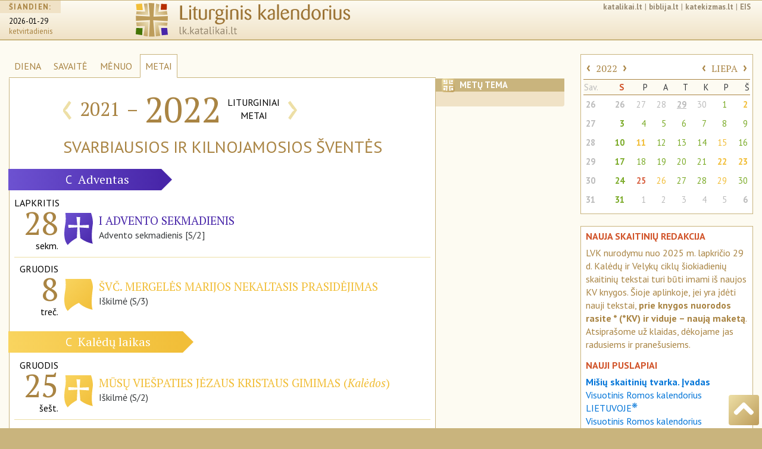

--- FILE ---
content_type: text/html; charset=UTF-8
request_url: https://lk.katalikai.lt/index.php?id=23&mt=2022&mno=7&dno=30
body_size: 9634
content:
<!DOCTYPE html>
<html lang="lt">
  <head>
    <!-- Required meta tags always come first -->
    <base href="https://lk.katalikai.lt/">
    <meta charset="utf-8">
    <meta name="viewport" content="width=device-width, initial-scale=1, shrink-to-fit=no">
    <meta http-equiv="x-ua-compatible" content="ie=edge">

	<title>LK.katalikai.lt</title>
    <link href="project/liturginis-kalendorius.ico" rel="shortcut icon" type="image/x-icon">
	<link href='https://fonts.googleapis.com/css?family=PT+Sans:400,400italic,700,700italic|PT+Sans+Narrow:400,700|PT+Serif:400,400italic,700,700italic&subset=latin-ext' rel='stylesheet' type='text/css'>

	<!-- Bootstrap CSS -->
    <link rel="stylesheet" href="vendor/bs4/css/bootstrap.css">   
    <link rel="stylesheet" href="vendor/font-awesome/css/font-awesome.min.css">
	<link rel="stylesheet" href="project/css/lkalendorius.css">

	<style type="text/css">
		
	</style>

	<!-- Add a "gradient" class to all your elements that have a gradient, 
and add the following override to your HTML to complete the IE9 support: -->
	<!--[if gte IE 9]
		<style type="text/css">
		.gradient {
		filter: none;
		}
	</style>
<![endif]-->
<script async src="https://www.googletagmanager.com/gtag/js?id=UA-136775479-3"></script><script>window.dataLayer = window.dataLayer || [];function gtag(){dataLayer.push(arguments);}gtag("js", new Date());gtag('config', 'UA-136775479-3');</script>
  </head>

<body>
    <div class="container-fluid all">
        <header id="top" class="header">
		  <!-- cia inc_header begin -->
			
<!-- INCLUDO po incl_header pradzia -->

        <div class="container-fluid">
            <div class="row">

		<div class="hidden-xs-down col-sm-2">
                    <div class="siandien">
                        <h5><span>ŠIANDIEN:</span></h5>
                        <p>
                            <span class="data">
                                <a href="http://lk.katalikai.lt">2026-01-29</a>
                            </span><br />
                            <span class="savdiena">ketvirtadienis</span>
                        </p>
                    </div>
		</div>
                
		<div class="col-xs-6 col-sm-8 col-md-6">
                    <div class="logo"><a href="/"><img src="project/img/liturginis-kalendorius_logo.svg" class="img-fluid"></a></div>
		</div>
                
		<div class="col-sm-1 col-md-4 hidden-md-down">
			<div class="links"><a href="http://katalikai.lt">katalikai.lt</a>|<a href="http://biblija.lt">biblija.lt</a>|<a href="https://katekizmas.lt">katekizmas.lt</a>|<a href="http://eis.katalikai.lt">EIS</a></div>
			<div class="clearfix"></div>
			<div class="paieska"><!--<img src="project/img/paieska.svg" class="icon_small">--></div>
		</div>
		<div class="col-xs-6 col-sm-2 col-md-4 hidden-lg-up">
			<!--<nav class="nav_header"><a href="" class="rudas kampai4">≡</a></nav>-->

<!-- Navigation pjd-->
		<!--<a id="menu-toggle" href="#" class="btn btn-meniu btn-lg toggle"><i class="fa fa-bars">≡</i></a>-->
			<nav class="nav_header"><a id="menu-toggle" href="#" class="rmeniu rudas kampai4 toggle" alt="meniu" title="meniu"><img class="icon_size" src="project/img/meniu-i.svg"></a></nav>
			<nav id="sidebar-wrapper">
				<ul class="sidebar-nav">
				<!--<a id="menu-close" href="#" class="btn btn-meniua btn-lg pull-right toggle">x<i class="fa fa-times"></i></a>-->
				<a id="menu-close" href="#" class="rmeniu_close rudas kampai4 pull-right toggle"><img class="icon_size" src="project/img/isjungti.svg" alt="Išjungti meniu" title="Išjungti meniu"></a>
				<li class="sidebar-brand">
				<a href="http://lk.katalikai.lt"  onclick = $("#menu-close").click(); >lk.katalikai.lt/siandien</a>
				</ul>

<!-- sidebar-nav_r  begin-->
		
            <div class="sidebar-nav_r">

		<div class="paieska"><!--<img src="project/img/paieska.svg" class="icon_small">--></div>
                
                <div id="calendar_place_side">
                </div>

		<h5 class="media-heading"><a  class="toggle-me" data-toggle="collapse" href="#liturginis-kalendorius-r" aria-expanded="false" aria-controls="liturginis-kalendorius-r"><img class="rudas kampai4 icon_media pull-left" src="project/img/lit-kalendorius-i.svg" alt="Apie liturginį katalikų kalendorių" title="Apie liturginį katalikų kalendorių. Įvadas"> Liturginis kalendorius</a></h5>
		<div class="collapse" id="liturginis-kalendorius-r">
			<ul class="nav">
				<li class="nav-item"><a class="nav-link" href="/lkalendorius/ivadas" onclick = $("#menu-close").click(); >Įvadas</a></li>
				<li class="nav-item"><a class="nav-link active" href="/lkalendorius/vrk_lt">Visuotinis Romos kalendorius LIETUVOJE</a></li>
				<li class="nav-item"><a class="nav-link" href="/lkalendorius/vrk">Visuotinis Romos kalendorius</a></li>
				<li class="nav-item"><a class="nav-link" href="/lkalendorius/kilnojamos-sventes">Kilnojamų švenčių lentelė</a></li>
                 <li class="nav-item"><a class="nav-link" href="/lkalendorius/dienu-pirmumo-lentele">Liturginių dienų pirmumo lentelė</a></li>
				<li class="nav-item"><a class="nav-link" href="/lkalendorius/maldavimu-dienos">Paskirtosios maldavimų dienos Lietuvoje</a></li>
				<li class="nav-item"><a class="nav-link" href="/lkalendorius/metai">Šventieji ir paskirtieji metai</a></li>
			</ul>
		</div><!-- .collapse end -->

		<div class="clearfix"></div>

		<h5 class="media-heading"><a class="toggle-me" data-toggle="collapse" href="#sventieji-r" aria-expanded="false" aria-controls="sventieji-r"><img class="rudas kampai4 icon_media pull-left" src="project/img/sventieji-i.svg" alt="Apie šventes ir šventuosius" title="Apie šventes ir šventuosius"> Šventės ir šventieji</a><br></h5>
		<div class="collapse" id="sventieji-r">
			<ul class="nav">
				<li class="nav-item"><a class="nav-link" href="/svent/abc"  onclick = $("#menu-close").click(); >Abėcėlinis sąrašas</a></li>
			</ul>
		</div><!-- .collapse end -->

		<div class="clearfix"></div>

		<hr class="linija">

		<h5 class="media-heading"><a class="toggle-me" data-toggle="collapse" href="#svetaine-r" aria-expanded="false" aria-controls="svetaine-r"><img class="rudas kampai4 icon_media pull-left" src="project/img/apie-svetaine.svg" alt="Apie svetainę. Projekto eiga" title="Apie svetainę. Projekto eiga"> Apie svetainę</a></h5>
		<div class="collapse" id="svetaine-r">
			<ul class="nav">
				<li class="nav-item"><a class="nav-link" href="/eiga" onclick = $("#menu-close").click(); >Projekto eiga</a></li>
				<li class="nav-item"><a class="nav-link" href="/santrumpos">Santrumpos ir ženklai</a></li>
				<li class="nav-item"><a class="nav-link" href="/puslapio-schema">Puslapio schema</a></li>
				<li class="nav-item"><a class="nav-link" href="/kurejai">Kūrėjai ir bendradarbiai</a></li>
				<li class="nav-item"><a class="nav-link" href="/remejai">Rėmėjai</a></li>
				<li class="nav-item"><a class="nav-link" href="/saltiniai-teises">Šaltiniai ir autorinės teisės</a></li>
				<li class="nav-item"><a class="nav-link" href="/logo">Svetainės logo</a></li>
			</ul>
		</div><!-- .collapse end -->

		<div class="clearfix"></div>

		<h5 class="media-heading"><a class="toggle-me" data-toggle="collapse" href="#leidiniai-r" aria-expanded="false" aria-controls="leidiniai-r"><img class="rudas kampai4 icon_media pull-left" src="project/img/bibliografija-i.svg" alt="Liturginiai leidiniai" title="Liturginiai leidiniai"> Liturginiai leidiniai</a></h5>
		<div class="collapse" id="leidiniai-r">
					<ul class="nav">
                        <li class="nav-item"><a class="nav-link" href="/leidiniai/misiolai" onclick = $("#menu-close").click(); >Mišiolai ir mišiolėliai</a></li>
						<li class="nav-item"><a class="nav-link" href="/leidiniai/apeigynai">Apeigynai</a></li>
						<li class="nav-item"><a class="nav-link" href="/leidiniai/brevijoriai">Brevijoriai</a></li>
						<li class="nav-item"><a class="nav-link" href="/leidiniai/maldynai">Maldynai</a></li>
						<li class="nav-item"><a class="nav-link" href="/leidiniai/giesmynai">Giesmynai</a></li>
						<li class="nav-item"><a class="nav-link" href="/leidiniai/kalendoriai">Kalendoriai</a></li>
						<li class="nav-item"><a class="nav-link" href="/leidiniai/vaikams">Periodinė ir vaikų literatūra</a></li>
						<li class="nav-item"><a class="nav-link" href="/leidiniai/lotynu">Pavyzdiniai leidimai lotynų kalba</a></li>
					</ul>
		</div><!-- .collapse end -->

		<div class="clearfix"></div>

		<h5 class="media-heading"><a class="toggle-me" data-toggle="collapse" href="#pagalba-r" aria-expanded="false" aria-controls="pagalba-r"><img class="rudas kampai4 icon_media pull-left" src="project/img/pagalba.svg" alt="Pagalba" title="Pagalba"> Pagalba</a></h5>
		<div class="collapse" id="pagalba-r">
			<ul class="nav">
				<li class="nav-item"><a class="nav-link" href="/pagalba/kaip-nurodyti" onclick = $("#menu-close").click(); >Kaip daryti nuorodas</a></li>
				<!--<li class="nav-item"><a class="nav-link" href="/index.php?id=27">Ką ir kaip įterpti savo svetainėje</a></li>-->
				<li class="nav-item"><a class="nav-link" href="/pagalba/senos-lenteles">Senosios skaitinių mėnesinės lentelės</a></li>
				<li class="nav-item"><a class="nav-link" href="/pagalba/bibliografija">Lietuvių bibliografija</a></li>
				<li class="nav-item"><a class="nav-link" href="/pagalba/saltiniai-internete">Šaltiniai internete</a></li>
			</ul>
		</div><!-- .collapse end -->

		<div class="clearfix"></div>

	      </div><!-- sidebar-nav_r end -->

    </nav><!-- #sidebar-wrapper end -->

<!-- Navigation pjd end-->

	      </div><!--- kolonele -->

	    </div><!-- row end -->
	 </div><!-- .container-fluid -->
<!-- INCLUDO incl_header end -->		  <!-- cia incl_header end -->
	</header>

   <section class="dinamic metai">

	<div class="row">

	  <div class="col-xs-12 col-sm-9 col-lg-7"><!-- buvo div class="col-xs-12 col-sm-8 col-lg-7"-->

		<ul class="dinamic_meniu nav nav-tabs">
			<li class="nav-item">
				<a class="nav-link" href="/">DIENA</a>
			</li>
			<li class="nav-item">
				<a class="nav-link" href="/savaite">SAVAITĖ</a>
			</li>
			<li class="nav-item">
				<a class="nav-link" href="/menuo">MĖNUO</a>
			</li>
			<li class="nav-item">
				<a class="nav-link active" href="/metai">METAI</a>
			</li>
			<li class="nav-item menesiukas">
				<a class="nav-link" href="#"><img src="project/img/menesiukas.svg" class="icon_xxs"></a>
			</li>
		</ul>

            <div class="remelis">

            <div class="datos_juosta">

                <div class="media">
                    <div class="media-left hidden-sm-down">
                        <div class="metu-icon_size"><div id="dedicated_carousel" class="carousel slide" data-ride="carousel" data-interval="2200"><div class="carousel-inner" role="listbox"><div class="carousel-item active"><img class="media-object metu-icon_size" src="project/img/paskirta/pix-t.png" alt="" title=""></div></div></div></div>                            <!--<img src="project/img/paskirta/arkiv_t-matulionio-herbas.png" class="media-object metu-icon_size" border="0" alt="Arkivyskupo Teofiliaus MATULIONIO herbas" title="Arkivyskupo Teofiliaus MATULIONIO herbas">-->
                    </div>
                    <div class="media-body">

                       <table class="table_dinamic_data">
                         <tr>
                           <td><div class="dinamic_nav"><a href="/metai/2021">‹</a></div></td>

                            <td class="paraste_left">
                               <div class="dinamic_metai">2021</div>
                            </td>
                            <td class="paraste_left"><div class="dinamic_metai">–</div></td>
                            <td class="paraste_left paraste_right">
                               <div class="dinamic_diena">2022</div>
                            </td>
                            <td class="paraste_right"><div class="dinamic_savaitesd">LITURGINIAI<br />METAI</div></td>
                            <td><div class="dinamic_nav"><a href="/metai/2023">›</a></div></td>
                          </tr>
                        </table>
                     </div>
			   </div><!-- .media end -->

			</div><!-- datos_juosta end -->


<!-- ikoneliu_juosta reponsive -->
<!-- ikoneliu juosta uzkomentuota -->
		<div class="clearfix"></div>
<!-- METU KILNOJAMU SVENCIU LENTELE -->   
<h3 class="paraste2">SVARBIAUSIOS IR KILNOJAMOSIOS ŠVENTĖS</h3>
    <div class="laikotarpio_juosta lvioletas"><span class="sekm_raide">C</span><span class="laikotarpis">Adventas</span></div><!-- laikotarpio_juosta end --><div class="laikotarpio_rod rod-violeta"></div><div class="clearfix"></div><div class="metu_lentele"><!-- liturgine diena  -->
                        <div class="media"><div class="media-left">
                            <a href="/2021/11/28"><div class="nodinamic_data">
                                <div class="nodinamic_menuo">lapkritis</div>
                                <div class="nodinamic_diena">28</div>
                                <div class="nodinamic_savaitesd">sekm.</div>
                            </div></a>
                        </div>
                        <div class="media-body">
                            <p class="lit-pav violeta  iskilme  caps">
                            <img class="icon_size violetas" src="project/img/isakyta-i.svg" alt="Liturginis šventimo pavadinimas" title="Liturginis šventimo pavadinimas"> 
                            I advento sekmadienis
                            </p>
                            <p>Advento sekmadienis [S/2]</p>
                        </div></div><!-- .media liturgine diena end --><!-- liturgine diena  -->
                        <div class="media"><div class="media-left">
                            <a href="/2021/12/08"><div class="nodinamic_data">
                                <div class="nodinamic_menuo">gruodis</div>
                                <div class="nodinamic_diena">8</div>
                                <div class="nodinamic_savaitesd">treč.</div>
                            </div></a>
                        </div>
                        <div class="media-body">
                            <p class="lit-pav geltona  iskilme ">
                            <img class="icon_size geltonas" src="project/img/veliavele-i.svg" alt="Liturginis šventimo pavadinimas" title="Liturginis šventimo pavadinimas"> 
                            Švč. Mergelės Marijos Nekaltasis Prasidėjimas
                            </p>
                            <p>Iškilmė (S/3)</p>
                        </div></div><!-- .media liturgine diena end --></div><!-- .metu_lentele --><div class="laikotarpio_juosta lgeltonas"><span class="sekm_raide">C</span><span class="laikotarpis">Kalėdų laikas</span></div><!-- laikotarpio_juosta end --><div class="laikotarpio_rod rod-geltona"></div><div class="clearfix"></div><div class="metu_lentele"><!-- liturgine diena  -->
                        <div class="media"><div class="media-left">
                            <a href="/2021/12/25"><div class="nodinamic_data">
                                <div class="nodinamic_menuo">gruodis</div>
                                <div class="nodinamic_diena">25</div>
                                <div class="nodinamic_savaitesd">šešt.</div>
                            </div></a>
                        </div>
                        <div class="media-body">
                            <p class="lit-pav geltona  iskilme ">
                            <img class="icon_size geltonas" src="project/img/isakyta-i.svg" alt="Liturginis šventimo pavadinimas" title="Liturginis šventimo pavadinimas"> 
                            Mūsų Viešpaties Jėzaus Kristaus Gimimas (<i>Kalėdos</i>)
                            </p>
                            <p>Iškilmė (S/2)</p>
                        </div></div><!-- .media liturgine diena end --><!-- liturgine diena  -->
                        <div class="media"><div class="media-left">
                            <a href="/2021/12/26"><div class="nodinamic_data">
                                <div class="nodinamic_menuo">gruodis</div>
                                <div class="nodinamic_diena">26</div>
                                <div class="nodinamic_savaitesd">sekm.</div>
                            </div></a>
                        </div>
                        <div class="media-body">
                            <p class="lit-pav geltona  svente  caps">
                            <img class="icon_size geltonas" src="project/img/isakyta-i.svg" alt="Liturginis šventimo pavadinimas" title="Liturginis šventimo pavadinimas"> 
                            Šventoji Šeima: Jėzus, Marija ir Juozapas
                            </p>
                            <p>Šventė (F/5)</p>
                        </div></div><!-- .media liturgine diena end --><!-- liturgine diena  -->
                        <div class="media"><div class="media-left">
                            <a href="/2022/01/01"><div class="nodinamic_data">
                                <div class="nodinamic_menuo">sausis</div>
                                <div class="nodinamic_diena">1</div>
                                <div class="nodinamic_savaitesd">šešt.</div>
                            </div></a>
                        </div>
                        <div class="media-body">
                            <p class="lit-pav geltona  iskilme ">
                            <img class="icon_size geltonas" src="project/img/isakyta-i.svg" alt="Liturginis šventimo pavadinimas" title="Liturginis šventimo pavadinimas"> 
                            Švč. Mergelė Marija, Dievo Gimdytoja
                            </p>
                            <p>Iškilmė (S/3)</p>
                        </div></div><!-- .media liturgine diena end --><!-- liturgine diena  -->
                        <div class="media"><div class="media-left">
                            <a href="/2022/01/06"><div class="nodinamic_data">
                                <div class="nodinamic_menuo">sausis</div>
                                <div class="nodinamic_diena">6</div>
                                <div class="nodinamic_savaitesd">ketv.</div>
                            </div></a>
                        </div>
                        <div class="media-body">
                            <p class="lit-pav geltona  iskilme ">
                            <img class="icon_size geltonas" src="project/img/veliavele-i.svg" alt="Liturginis šventimo pavadinimas" title="Liturginis šventimo pavadinimas"> 
                            Kristaus Apsireiškimas (<i>Trys Karaliai</i>)
                            </p>
                            <p>Iškilmė (S/2)</p>
                        </div></div><!-- .media liturgine diena end --><!-- liturgine diena  -->
                        <div class="media"><div class="media-left">
                            <a href="/2022/01/09"><div class="nodinamic_data">
                                <div class="nodinamic_menuo">sausis</div>
                                <div class="nodinamic_diena">9</div>
                                <div class="nodinamic_savaitesd">sekm.</div>
                            </div></a>
                        </div>
                        <div class="media-body">
                            <p class="lit-pav geltona  svente  caps">
                            <img class="icon_size geltonas" src="project/img/isakyta-i.svg" alt="Liturginis šventimo pavadinimas" title="Liturginis šventimo pavadinimas"> 
                            Kristaus Krikštas
                            </p>
                            <p>Šventė (F/5)</p>
                        </div></div><!-- .media liturgine diena end --></div><!-- .metu_lentele --><div class="laikotarpio_juosta lvioletas"><span class="sekm_raide">C</span><span class="laikotarpis">Gavėnia</span></div><!-- laikotarpio_juosta end --><div class="laikotarpio_rod rod-violeta"></div><div class="clearfix"></div><div class="metu_lentele"><!-- liturgine diena  -->
                        <div class="media"><div class="media-left">
                            <a href="/2022/03/02"><div class="nodinamic_data">
                                <div class="nodinamic_menuo">kovas</div>
                                <div class="nodinamic_diena">2</div>
                                <div class="nodinamic_savaitesd">treč.</div>
                            </div></a>
                        </div>
                        <div class="media-body">
                            <p class="lit-pav violeta  iskilme ">
                            <img class="icon_size violetas" src="project/img/veliavele-i.svg" alt="Liturginis šventimo pavadinimas" title="Liturginis šventimo pavadinimas"> 
                            Pelenų trečiadienis (<i>Pelenė</i>)
                            </p>
                            <p>Tolygi iškilmei [S/2]</p>
                        </div></div><!-- .media liturgine diena end --><!-- liturgine diena  -->
                        <div class="media"><div class="media-left">
                            <a href="/2022/03/04"><div class="nodinamic_data">
                                <div class="nodinamic_menuo">kovas</div>
                                <div class="nodinamic_diena">4</div>
                                <div class="nodinamic_savaitesd">penkt.</div>
                            </div></a>
                        </div>
                        <div class="media-body">
                            <p class="lit-pav geltona  iskilme ">
                            <img class="icon_size geltonas" src="project/img/veliavele-i.svg" alt="Liturginis šventimo pavadinimas" title="Liturginis šventimo pavadinimas"> 
                            Šv. Kazimieras, Lietuvos globėjas
                            </p>
                            <p>Iškilmė (S/4a)</p>
                        </div></div><!-- .media liturgine diena end --><!-- liturgine diena  -->
                        <div class="media"><div class="media-left">
                            <a href="/2022/03/19"><div class="nodinamic_data">
                                <div class="nodinamic_menuo">kovas</div>
                                <div class="nodinamic_diena">19</div>
                                <div class="nodinamic_savaitesd">šešt.</div>
                            </div></a>
                        </div>
                        <div class="media-body">
                            <p class="lit-pav geltona  iskilme ">
                            <img class="icon_size geltonas" src="project/img/veliavele-i.svg" alt="Liturginis šventimo pavadinimas" title="Liturginis šventimo pavadinimas"> 
                            Šv. Juozapas, Švč. Mergelės Marijos Sužadėtinis
                            </p>
                            <p>Iškilmė (S/3)</p>
                        </div></div><!-- .media liturgine diena end --><!-- liturgine diena  -->
                        <div class="media"><div class="media-left">
                            <a href="/2022/03/25"><div class="nodinamic_data">
                                <div class="nodinamic_menuo">kovas</div>
                                <div class="nodinamic_diena">25</div>
                                <div class="nodinamic_savaitesd">penkt.</div>
                            </div></a>
                        </div>
                        <div class="media-body">
                            <p class="lit-pav geltona  iskilme ">
                            <img class="icon_size geltonas" src="project/img/veliavele-i.svg" alt="Liturginis šventimo pavadinimas" title="Liturginis šventimo pavadinimas"> 
                            Viešpaties Apreiškimas Švč. Mergelei Marijai
                            </p>
                            <p>Iškilmė (S/3)</p>
                        </div></div><!-- .media liturgine diena end --><!-- liturgine diena  -->
                        <div class="media"><div class="media-left">
                            <a href="/2022/04/10"><div class="nodinamic_data">
                                <div class="nodinamic_menuo">balandis</div>
                                <div class="nodinamic_diena">10</div>
                                <div class="nodinamic_savaitesd">sekm.</div>
                            </div></a>
                        </div>
                        <div class="media-body">
                            <p class="lit-pav raudona  iskilme  caps">
                            <img class="icon_size raudonas" src="project/img/isakyta-i.svg" alt="Liturginis šventimo pavadinimas" title="Liturginis šventimo pavadinimas"> 
                            Kristaus Kančios (Verbų) sekmadienis
                            </p>
                            <p>Iškilmė [S/2]</p>
                        </div></div><!-- .media liturgine diena end --></div><!-- .metu_lentele --><div class="laikotarpio_juosta lgeltonas"><span class="sekm_raide">C</span><span class="laikotarpis">Velykų laikas</span></div><!-- laikotarpio_juosta end --><div class="laikotarpio_rod rod-geltona"></div><div class="clearfix"></div><div class="metu_lentele"><!-- liturgine diena  -->
                        <div class="media"><div class="media-left">
                            <a href="/2022/04/17"><div class="nodinamic_data">
                                <div class="nodinamic_menuo">balandis</div>
                                <div class="nodinamic_diena">17</div>
                                <div class="nodinamic_savaitesd">sekm.</div>
                            </div></a>
                        </div>
                        <div class="media-body">
                            <p class="lit-pav geltona  iskilme  caps">
                            <img class="icon_size geltonas" src="project/img/isakyta-i.svg" alt="Liturginis šventimo pavadinimas" title="Liturginis šventimo pavadinimas"> 
                            Viešpaties Jėzaus Kristaus Prisikėlimas (<i>Velykos</i>)
                            </p>
                            <p>Iškilmė (S/1)</p>
                        </div></div><!-- .media liturgine diena end --><!-- liturgine diena  -->
                        <div class="media"><div class="media-left">
                            <a href="/2022/05/29"><div class="nodinamic_data">
                                <div class="nodinamic_menuo">gegužė</div>
                                <div class="nodinamic_diena">29</div>
                                <div class="nodinamic_savaitesd">sekm.</div>
                            </div></a>
                        </div>
                        <div class="media-body">
                            <p class="lit-pav geltona  iskilme  caps">
                            <img class="icon_size geltonas" src="project/img/isakyta-i.svg" alt="Liturginis šventimo pavadinimas" title="Liturginis šventimo pavadinimas"> 
                            Kristaus Žengimas į dangų (<i>Šeštinės</i>)
                            </p>
                            <p>Iškilmė (S/2)</p>
                        </div></div><!-- .media liturgine diena end --><!-- liturgine diena  -->
                        <div class="media"><div class="media-left">
                            <a href="/2022/06/05"><div class="nodinamic_data">
                                <div class="nodinamic_menuo">birželis</div>
                                <div class="nodinamic_diena">5</div>
                                <div class="nodinamic_savaitesd">sekm.</div>
                            </div></a>
                        </div>
                        <div class="media-body">
                            <p class="lit-pav raudona  iskilme  caps">
                            <img class="icon_size raudonas" src="project/img/isakyta-i.svg" alt="Liturginis šventimo pavadinimas" title="Liturginis šventimo pavadinimas"> 
                            Šventosios Dvasios Atsiuntimas (<i>Sekminės</i>)
                            </p>
                            <p>Iškilmė (S/2)</p>
                        </div></div><!-- .media liturgine diena end --></div><!-- .metu_lentele --><div class="laikotarpio_juosta lzalias"><span class="sekm_raide">C</span><span class="laikotarpis">Eilinis laikas</span><span class="siok_raide">E2</span></div><!-- laikotarpio_juosta end --><div class="laikotarpio_rod rod-zalia"></div><div class="clearfix"></div><div class="metu_lentele"><!-- liturgine diena  -->
                        <div class="media"><div class="media-left">
                            <a href="/2022/06/09"><div class="nodinamic_data">
                                <div class="nodinamic_menuo">birželis</div>
                                <div class="nodinamic_diena">9</div>
                                <div class="nodinamic_savaitesd">ketv.</div>
                            </div></a>
                        </div>
                        <div class="media-body">
                            <p class="lit-pav geltona  svente ">
                            <img class="icon_size geltonas" src="project/img/veliavele-i.svg" alt="Liturginis šventimo pavadinimas" title="Liturginis šventimo pavadinimas"> 
                            Mūsų Viešpats Jėzus Kristus, Aukščiausiasis ir Amžinasis Kunigas
                            </p>
                            <p>Šventė (F/8f)</p>
                        </div></div><!-- .media liturgine diena end --><!-- liturgine diena  -->
                        <div class="media"><div class="media-left">
                            <a href="/2022/06/12"><div class="nodinamic_data">
                                <div class="nodinamic_menuo">birželis</div>
                                <div class="nodinamic_diena">12</div>
                                <div class="nodinamic_savaitesd">sekm.</div>
                            </div></a>
                        </div>
                        <div class="media-body">
                            <p class="lit-pav geltona  iskilme  caps">
                            <img class="icon_size geltonas" src="project/img/isakyta-i.svg" alt="Liturginis šventimo pavadinimas" title="Liturginis šventimo pavadinimas"> 
                            Švenčiausioji Trejybė
                            </p>
                            <p>Iškilmė (S/3)</p>
                        </div></div><!-- .media liturgine diena end --><!-- liturgine diena  -->
                        <div class="media"><div class="media-left">
                            <a href="/2022/06/19"><div class="nodinamic_data">
                                <div class="nodinamic_menuo">birželis</div>
                                <div class="nodinamic_diena">19</div>
                                <div class="nodinamic_savaitesd">sekm.</div>
                            </div></a>
                        </div>
                        <div class="media-body">
                            <p class="lit-pav geltona  iskilme  caps">
                            <img class="icon_size geltonas" src="project/img/isakyta-i.svg" alt="Liturginis šventimo pavadinimas" title="Liturginis šventimo pavadinimas"> 
                            Švč. Kristaus Kūnas ir Kraujas (<i>Devintinės</i>)
                            </p>
                            <p>Iškilmė (S/3)</p>
                        </div></div><!-- .media liturgine diena end --><!-- liturgine diena  -->
                        <div class="media"><div class="media-left">
                            <a href="/2022/06/23"><div class="nodinamic_data">
                                <div class="nodinamic_menuo">birželis</div>
                                <div class="nodinamic_diena">23</div>
                                <div class="nodinamic_savaitesd">ketv.</div>
                            </div></a>
                        </div>
                        <div class="media-body">
                            <p class="lit-pav geltona  iskilme ">
                            <img class="icon_size geltonas" src="project/img/veliavele-i.svg" alt="Liturginis šventimo pavadinimas" title="Liturginis šventimo pavadinimas"> 
                            Šv. Jono Krikštytojo Gimimas
                            </p>
                            <p>Iškilmė (S/3)</p>
                        </div></div><!-- .media liturgine diena end --><!-- liturgine diena  -->
                        <div class="media"><div class="media-left">
                            <a href="/2022/06/24"><div class="nodinamic_data">
                                <div class="nodinamic_menuo">birželis</div>
                                <div class="nodinamic_diena">24</div>
                                <div class="nodinamic_savaitesd">penkt.</div>
                            </div></a>
                        </div>
                        <div class="media-body">
                            <p class="lit-pav geltona  iskilme ">
                            <img class="icon_size geltonas" src="project/img/veliavele-i.svg" alt="Liturginis šventimo pavadinimas" title="Liturginis šventimo pavadinimas"> 
                            Švč. Jėzaus Širdis
                            </p>
                            <p>Iškilmė (S/3)</p>
                        </div></div><!-- .media liturgine diena end --><!-- liturgine diena  -->
                        <div class="media"><div class="media-left">
                            <a href="/2022/06/29"><div class="nodinamic_data">
                                <div class="nodinamic_menuo">birželis</div>
                                <div class="nodinamic_diena">29</div>
                                <div class="nodinamic_savaitesd">treč.</div>
                            </div></a>
                        </div>
                        <div class="media-body">
                            <p class="lit-pav raudona  iskilme ">
                            <img class="icon_size raudonas" src="project/img/veliavele-i.svg" alt="Liturginis šventimo pavadinimas" title="Liturginis šventimo pavadinimas"> 
                            Šv. Petras ir Paulius, apaštalai
                            </p>
                            <p>Iškilmė (S/3)</p>
                        </div></div><!-- .media liturgine diena end --><!-- liturgine diena  -->
                        <div class="media"><div class="media-left">
                            <a href="/2022/08/15"><div class="nodinamic_data">
                                <div class="nodinamic_menuo">rugpjūtis</div>
                                <div class="nodinamic_diena">15</div>
                                <div class="nodinamic_savaitesd">pirm.</div>
                            </div></a>
                        </div>
                        <div class="media-body">
                            <p class="lit-pav geltona  iskilme ">
                            <img class="icon_size geltonas" src="project/img/isakyta-i.svg" alt="Liturginis šventimo pavadinimas" title="Liturginis šventimo pavadinimas"> 
                            Švč. Mergelės Marijos Ėmimas į dangų (<i>Žolinė</i>)
                            </p>
                            <p>Iškilmė (S/3)</p>
                        </div></div><!-- .media liturgine diena end --><!-- liturgine diena  -->
                        <div class="media"><div class="media-left">
                            <a href="/2022/09/08"><div class="nodinamic_data">
                                <div class="nodinamic_menuo">rugsėjis</div>
                                <div class="nodinamic_diena">8</div>
                                <div class="nodinamic_savaitesd">ketv.</div>
                            </div></a>
                        </div>
                        <div class="media-body">
                            <p class="lit-pav geltona  iskilme ">
                            <img class="icon_size geltonas" src="project/img/veliavele-i.svg" alt="Liturginis šventimo pavadinimas" title="Liturginis šventimo pavadinimas"> 
                            Švč. Mergelės Marijos Gimimas (<i>Šilinė</i>)
                            </p>
                            <p>Iškilmė (S/4c)</p>
                        </div></div><!-- .media liturgine diena end --><!-- liturgine diena  -->
                        <div class="media"><div class="media-left">
                            <a href="/2022/11/01"><div class="nodinamic_data">
                                <div class="nodinamic_menuo">lapkritis</div>
                                <div class="nodinamic_diena">1</div>
                                <div class="nodinamic_savaitesd">antr.</div>
                            </div></a>
                        </div>
                        <div class="media-body">
                            <p class="lit-pav geltona  iskilme ">
                            <img class="icon_size geltonas" src="project/img/isakyta-i.svg" alt="Liturginis šventimo pavadinimas" title="Liturginis šventimo pavadinimas"> 
                            Visi šventieji
                            </p>
                            <p>Iškilmė (S/3)</p>
                        </div></div><!-- .media liturgine diena end --><!-- liturgine diena  -->
                        <div class="media"><div class="media-left">
                            <a href="/2022/11/02"><div class="nodinamic_data">
                                <div class="nodinamic_menuo">lapkritis</div>
                                <div class="nodinamic_diena">2</div>
                                <div class="nodinamic_savaitesd">treč.</div>
                            </div></a>
                        </div>
                        <div class="media-body">
                            <p class="lit-pav violeta  iskilme ">
                            <img class="icon_size violetas" src="project/img/veliavele-i.svg" alt="Liturginis šventimo pavadinimas" title="Liturginis šventimo pavadinimas"> 
                            Mirusiųjų minėjimo diena (<i>Vėlinės</i>)
                            </p>
                            <p>Tolygi iškilmei [S/3]</p>
                        </div></div><!-- .media liturgine diena end --><!-- liturgine diena  -->
                        <div class="media"><div class="media-left">
                            <a href="/2022/11/16"><div class="nodinamic_data">
                                <div class="nodinamic_menuo">lapkritis</div>
                                <div class="nodinamic_diena">16</div>
                                <div class="nodinamic_savaitesd">treč.</div>
                            </div></a>
                        </div>
                        <div class="media-body">
                            <p class="lit-pav geltona  iskilme ">
                            <img class="icon_size geltonas" src="project/img/veliavele-i.svg" alt="Liturginis šventimo pavadinimas" title="Liturginis šventimo pavadinimas"> 
                            Švč. Mergelė Marija, Gailestingumo Motina
                            </p>
                            <p>Iškilmė (S/4b)</p>
                        </div></div><!-- .media liturgine diena end --><!-- liturgine diena  -->
                        <div class="media"><div class="media-left">
                            <a href="/2022/11/20"><div class="nodinamic_data">
                                <div class="nodinamic_menuo">lapkritis</div>
                                <div class="nodinamic_diena">20</div>
                                <div class="nodinamic_savaitesd">sekm.</div>
                            </div></a>
                        </div>
                        <div class="media-body">
                            <p class="lit-pav geltona  iskilme  caps">
                            <img class="icon_size geltonas" src="project/img/isakyta-i.svg" alt="Liturginis šventimo pavadinimas" title="Liturginis šventimo pavadinimas"> 
                            Kristus, Visatos Valdovas (<i>Kristus Karalius</i>)
                            </p>
                            <p>Iškilmė (S/3)</p>
                        </div></div><!-- .media liturgine diena end --></div><!-- .metu_lentele -->                           
<!-- ikopijavau iki cia -->
<p>&nbsp;</p>
<!-- DIENOS PHP nuo cia -->

                                    
            </div><!-- remelis end -->
	  </div><!-- pagrindine kolonele end -->

	  <div class="hidden-xs-down col-sm-3 col-lg-2"><!-- div class="hidden-xs-down col-sm-4 col-lg-2"-->

		<!--<div class="lipdukas kampai2 p-intencijos">
			<div class="rudai"><img src="project/img/lit-kalendorius-i.svg" class="lipd_icon icon_xs rudas kampai4" /><h4>Metų tema</h4></div>-->
                        <div class="lipdukas kampai2 p-intencijos">
	<div class="rudai"><img src="project/img/lit-kalendorius-i.svg" class="lipd_icon icon_xs rudas kampai4" /><h4>Metų tema</h4></div>
<!-- nuo cia metu tekstas -->

</div><!-- .lipdukas end -->
		<!--</div> .lipdukas end -->

	  </div><!-- lipdukai-visi end -->

	  <div class="hidden-md-down col-lg-3">

           <div class="menesiukas_side" id="calendar_box" data-yr-cur="2026" data-mn-cur="1" data-day-cur="29">
                <table class="table">
               <tbody>
    
        <tr  class="acal_nav">
            <th colspan="3">
                <a href="#" id="yr_prev" class="acal_nav-r" data-yr-prev="2021" data-mn-prev="7" data-day-prev="30">‹</a>
                <a href="index.php?id=23&mt=2022&mno=7&dno=30" class="mm">2022</a>
                <a href="#" id="yr_next" class="acal_nav-r" data-yr-next="2023" data-mn-next="7" data-day-next="30">›</a>
            </th>
            <th colspan="5" style="text-align: right">
                <a href="#" id="mn_prev" class="acal_nav-r" data-yrm-prev="2022" data-mnm-prev="6" data-daym-prev="30">‹</a>
                <a href="index.php?id=22&mt=2022&mn=7&dno=30" class="mm">LIEPA</a>
                <a href="#" id="mn_next" class="acal_nav-r" data-yrm-next="2022" data-mnm-next="8" data-daym-next="30">›</a>
            </th>
        </tr>
        <tr>
            <td class="apav asav">Sav.</th>
            <td class="apav s8"><b>S</b></th>
            <td class="apav">P</th>
            <td class="apav">A</th>
	    <td class="apav">T</th>
            <td class="apav">K</th>
            <td class="apav">P</th>
	    <td class="apav">Š</th>
        </tr><tr><th scope="row" class="asav"><a href="index.php?id=21&mt=2022&sv=26&mno=6&dno=27">26</a></th><td class="s8 kitasm"><a href="/2022/06/26" class=" zalia caps has-tether" data-toggle="tooltip" data-placement="left" data-html="true" class="red-tooltip" title="XIII eilinis sekmadienis">26</a></td><td class=" kitasm"><a href="/2022/06/27" class=" zalia  has-tether" data-toggle="tooltip" data-placement="left" data-html="true" class="red-tooltip" title="Pirmadienis. Eilinis šiokiadienis">27</a></td><td class=" kitasm"><a href="/2022/06/28" class=" raudona minejimas has-tether" data-toggle="tooltip" data-placement="left" data-html="true" class="red-tooltip" title="Šv. Ireniejus, vyskupas, kankinys. Privalomas minėjimas">28</a></td><td class=" kitasm"><a href="/2022/06/29" class=" raudona iskilme has-tether" data-toggle="tooltip" data-placement="left" data-html="true" class="red-tooltip" title="Šv. Petras ir Paulius, apaštalai. Iškilmė">29</a></td><td class=" kitasm"><a href="/2022/06/30" class=" zalia  has-tether" data-toggle="tooltip" data-placement="left" data-html="true" class="red-tooltip" title="Ketvirtadienis. Eilinis šiokiadienis">30</a></td><td ><a href="/2022/07/01" class=" zalia  has-tether" data-toggle="tooltip" data-placement="left" data-html="true" class="red-tooltip" title="Penktadienis. Eilinis šiokiadienis">1</a></td><td ><a href="/2022/07/02" class=" geltona svente has-tether" data-toggle="tooltip" data-placement="left" data-html="true" class="red-tooltip" title="Švč. Mergelė Marija, Šeimų Karalienė. Šventė">2</a></td></tr><tr><th scope="row" class="asav"><a href="index.php?id=21&mt=2022&sv=27&mno=7&dno=4">27</a></th><td class="s8 "><a href="/2022/07/03" class=" zalia caps has-tether" data-toggle="tooltip" data-placement="left" data-html="true" class="red-tooltip" title="XIV eilinis sekmadienis">3</a></td><td ><a href="/2022/07/04" class=" zalia  has-tether" data-toggle="tooltip" data-placement="left" data-html="true" class="red-tooltip" title="Pirmadienis. Eilinis šiokiadienis">4</a></td><td ><a href="/2022/07/05" class=" zalia  has-tether" data-toggle="tooltip" data-placement="left" data-html="true" class="red-tooltip" title="Antradienis. Eilinis šiokiadienis">5</a></td><td ><a href="/2022/07/06" class=" zalia  has-tether" data-toggle="tooltip" data-placement="left" data-html="true" class="red-tooltip" title="Trečiadienis. Eilinis šiokiadienis">6</a></td><td ><a href="/2022/07/07" class=" zalia  has-tether" data-toggle="tooltip" data-placement="left" data-html="true" class="red-tooltip" title="Ketvirtadienis. Eilinis šiokiadienis">7</a></td><td ><a href="/2022/07/08" class=" zalia  has-tether" data-toggle="tooltip" data-placement="left" data-html="true" class="red-tooltip" title="Penktadienis. Eilinis šiokiadienis">8</a></td><td ><a href="/2022/07/09" class=" zalia  has-tether" data-toggle="tooltip" data-placement="left" data-html="true" class="red-tooltip" title="Šeštadienis. Eilinis šiokiadienis">9</a></td></tr><tr><th scope="row" class="asav"><a href="index.php?id=21&mt=2022&sv=28&mno=7&dno=11">28</a></th><td class="s8 "><a href="/2022/07/10" class=" zalia caps has-tether" data-toggle="tooltip" data-placement="left" data-html="true" class="red-tooltip" title="XV eilinis sekmadienis">10</a></td><td ><a href="/2022/07/11" class=" geltona svente has-tether" data-toggle="tooltip" data-placement="left" data-html="true" class="red-tooltip" title="Šv. Benediktas, abatas, Europos globėjas. Šventė">11</a></td><td ><a href="/2022/07/12" class=" zalia  has-tether" data-toggle="tooltip" data-placement="left" data-html="true" class="red-tooltip" title="Antradienis. Eilinis šiokiadienis">12</a></td><td ><a href="/2022/07/13" class=" zalia  has-tether" data-toggle="tooltip" data-placement="left" data-html="true" class="red-tooltip" title="Trečiadienis. Eilinis šiokiadienis">13</a></td><td ><a href="/2022/07/14" class=" zalia  has-tether" data-toggle="tooltip" data-placement="left" data-html="true" class="red-tooltip" title="Ketvirtadienis. Eilinis šiokiadienis">14</a></td><td ><a href="/2022/07/15" class=" geltona minejimas has-tether" data-toggle="tooltip" data-placement="left" data-html="true" class="red-tooltip" title="Šv. Bonaventūras, vyskupas, Bažnyčios mokytojas. Privalomas minėjimas">15</a></td><td ><a href="/2022/07/16" class=" zalia  has-tether" data-toggle="tooltip" data-placement="left" data-html="true" class="red-tooltip" title="Šeštadienis. Eilinis šiokiadienis">16</a></td></tr><tr><th scope="row" class="asav"><a href="index.php?id=21&mt=2022&sv=29&mno=7&dno=18">29</a></th><td class="s8 "><a href="/2022/07/17" class=" zalia caps has-tether" data-toggle="tooltip" data-placement="left" data-html="true" class="red-tooltip" title="XVI eilinis sekmadienis">17</a></td><td ><a href="/2022/07/18" class=" zalia  has-tether" data-toggle="tooltip" data-placement="left" data-html="true" class="red-tooltip" title="Pirmadienis. Eilinis šiokiadienis">18</a></td><td ><a href="/2022/07/19" class=" zalia  has-tether" data-toggle="tooltip" data-placement="left" data-html="true" class="red-tooltip" title="Antradienis. Eilinis šiokiadienis">19</a></td><td ><a href="/2022/07/20" class=" zalia  has-tether" data-toggle="tooltip" data-placement="left" data-html="true" class="red-tooltip" title="Trečiadienis. Eilinis šiokiadienis">20</a></td><td ><a href="/2022/07/21" class=" zalia  has-tether" data-toggle="tooltip" data-placement="left" data-html="true" class="red-tooltip" title="Ketvirtadienis. Eilinis šiokiadienis">21</a></td><td ><a href="/2022/07/22" class=" geltona svente has-tether" data-toggle="tooltip" data-placement="left" data-html="true" class="red-tooltip" title="Šv. Marija Magdalietė. Šventė">22</a></td><td ><a href="/2022/07/23" class=" geltona svente has-tether" data-toggle="tooltip" data-placement="left" data-html="true" class="red-tooltip" title="Šv. Brigita, vienuolė, Europos globėja. Šventė">23</a></td></tr><tr><th scope="row" class="asav"><a href="index.php?id=21&mt=2022&sv=30&mno=7&dno=25">30</a></th><td class="s8 "><a href="/2022/07/24" class=" zalia caps has-tether" data-toggle="tooltip" data-placement="left" data-html="true" class="red-tooltip" title="XVII eilinis sekmadienis">24</a></td><td ><a href="/2022/07/25" class=" raudona svente has-tether" data-toggle="tooltip" data-placement="left" data-html="true" class="red-tooltip" title="Šv. Jokūbas, apaštalas. Šventė">25</a></td><td ><a href="/2022/07/26" class=" geltona minejimas has-tether" data-toggle="tooltip" data-placement="left" data-html="true" class="red-tooltip" title="Šv. Joakimas ir Ona, Švč. Mergelės Marijos tėvai. Privalomas minėjimas">26</a></td><td ><a href="/2022/07/27" class=" zalia  has-tether" data-toggle="tooltip" data-placement="left" data-html="true" class="red-tooltip" title="Trečiadienis. Eilinis šiokiadienis">27</a></td><td ><a href="/2022/07/28" class=" zalia  has-tether" data-toggle="tooltip" data-placement="left" data-html="true" class="red-tooltip" title="Ketvirtadienis. Eilinis šiokiadienis">28</a></td><td ><a href="/2022/07/29" class=" geltona minejimas has-tether" data-toggle="tooltip" data-placement="left" data-html="true" class="red-tooltip" title="Šv. Morta, Marija ir Lozorius. Privalomas minėjimas">29</a></td><td ><a href="/2022/07/30" class=" zalia  has-tether" data-toggle="tooltip" data-placement="left" data-html="true" class="red-tooltip" title="Šeštadienis. Eilinis šiokiadienis">30</a></td></tr><tr><th scope="row" class="asav"><a href="index.php?id=21&mt=2022&sv=31&mno=8&dno=1">31</a></th><td class="s8 "><a href="/2022/07/31" class=" zalia caps has-tether" data-toggle="tooltip" data-placement="left" data-html="true" class="red-tooltip" title="XVIII eilinis sekmadienis">31</a></td><td class=" kitasm"><a href="/2022/08/01" class=" geltona minejimas has-tether" data-toggle="tooltip" data-placement="left" data-html="true" class="red-tooltip" title="Šv. Alfonsas Marija Liguoris, vyskupas, Bažnyčios mokytojas. Privalomas minėjimas">1</a></td><td class=" kitasm"><a href="/2022/08/02" class=" zalia  has-tether" data-toggle="tooltip" data-placement="left" data-html="true" class="red-tooltip" title="Antradienis. Eilinis šiokiadienis">2</a></td><td class=" kitasm"><a href="/2022/08/03" class=" zalia  has-tether" data-toggle="tooltip" data-placement="left" data-html="true" class="red-tooltip" title="Trečiadienis. Eilinis šiokiadienis">3</a></td><td class=" kitasm"><a href="/2022/08/04" class=" geltona minejimas has-tether" data-toggle="tooltip" data-placement="left" data-html="true" class="red-tooltip" title="Šv. Jonas Marija Vianėjus, kunigas. Privalomas minėjimas">4</a></td><td class=" kitasm"><a href="/2022/08/05" class=" zalia  has-tether" data-toggle="tooltip" data-placement="left" data-html="true" class="red-tooltip" title="Penktadienis. Eilinis šiokiadienis">5</a></td><td class=" kitasm"><a href="/2022/08/06" class=" geltona svente has-tether" data-toggle="tooltip" data-placement="left" data-html="true" class="red-tooltip" title="Kristaus Atsimainymas. Šventė">6</a></td></tr></tbody></table>           </div>
              
	   <aside class="aside">
	      <!-- cia incl_aside begin -->
			
<!-- INCLUDO incl_aside pradzia -->

		<div class="aktualijos_side">

            <h6><b style="color:#d1542a">NAUJA SKAITINIŲ REDAKCIJA </b></h6>
            <p>LVK nurodymu nuo 2025 m. lapkričio 29 d. Kalėdų ir Velykų ciklų šiokiadienių skaitinių tekstai turi būti imami iš naujos KV knygos. Šioje aplinkoje, jei yra įdėti nauji tekstai, <b>prie knygos nuorodos rasite * (*KV) ir viduje – naują maketą</b>. Atsiprašome už klaidas, dėkojame jas radusiems ir pranešusiems.</p>

			<h6><b style="color:#d1542a">NAUJI PUSLAPIAI</b></h6>
            <p><a href="/skaitiniai/ivadas"><b>Mišių skaitinių tvarka. Įvadas</b></a><br />
            <a href="/lkalendorius/vrk_lt">Visuotinis Romos kalendorius LIETUVOJE<sup>❋</sup></a><br />
            <a href="/lkalendorius/vrk">Visuotinis Romos kalendorius</a><br /> 
            <a href="/svent/abc">Švenčių ir šventųjų abėcėlinis sąrašas</a><br>
            Per sąsajas šiuose puslapiuose galima patekti į konkrečiai šventei ar šventajam skirtą puslapį, pvz. <a href="/09-08/svc-marijos-gimimas">Švč . M. Marijos Gimimas</a>.</p>
            <h6><b>PRADEDANTIEMS</b></h6>
			<p>Naršyti galima <b>2000-01-01 iki 2037-01-01</b>.<br />
			Išsamiai apie dienos liturgiją – DIENOS puslapyje. Kitos lentelės skirtos apžvalgai.<br />
			Jums gali praversti <a href="/puslapio-schema">LK dienos puslapio schema</a>.</p> 
		
		</div>
		<nav class="nav_side">
		
			<div class="media">
				<div class="media-left">
					<a href="#">
				    <img class="media-object rudas kampai4 nav_icon img-fluid" src="project/img/lit-kalendorius-i.svg" alt="Apie liturginį katalikų kalendorių" title="Apie liturginį katalikų kalendorių. Įvadas">
					</a>
				</div>
				<div class="media-body">
					<h5 class="media-heading"><a  class="toggle-me" data-toggle="collapse" href="#liturginis-kalendorius" aria-expanded="false" aria-controls="liturginis-kalendorius">Liturginis kalendorius</a></h5>
					<div class="collapse" id="liturginis-kalendorius">
					<ul class="nav">
						<li class="nav-item"><a class="nav-link" href="/lkalendorius/ivadas">Įvadas</a></li>
						<li class="nav-item"><a class="nav-link active" href="/lkalendorius/vrk_lt">Visuotinis Romos kalendorius LIETUVOJE</a></li>
						<li class="nav-item"><a class="nav-link" href="/lkalendorius/vrk">Visuotinis Romos kalendorius</a></li>
						<li class="nav-item"><a class="nav-link" href="/lkalendorius/kilnojamos-sventes">Kilnojamų švenčių lentelė</a></li>
						<li class="nav-item"><a class="nav-link" href="/lkalendorius/dienu-pirmumo-lentele">Liturginių dienų pirmumo lentelė</a></li>
                        <li class="nav-item"><a class="nav-link" href="/lkalendorius/maldavimu-dienos">Paskirtosios maldavimų dienos Lietuvoje</a></li>
						<li class="nav-item"><a class="nav-link" href="/lkalendorius/metai">Šventieji ir paskirtieji metai</a></li>
					</ul>
					</div>
				</div>
			</div><!-- .media end -->

			<div class="media">
				<div class="media-left">
					<a href="#">
				    <img class="media-object rudas kampai4 nav_icon img-fluid" src="project/img/sventieji-i.svg" alt="Apie šventes ir šventuosius" title="Apie šventes ir šventuosius. Įvadas">
					</a>
				</div>
				<div class="media-body">
					<h5 class="media-heading"><a class="toggle-me" data-toggle="collapse" href="#sventieji" aria-expanded="false" aria-controls="sventieji">Šventės ir šventieji</a></h5>
					<div class="collapse" id="sventieji">
					<ul class="nav">
						<!--li class="nav-item"><a class="nav-link" href="/svent/ivadas">Įvadas</a></li-->
						<!--li class="nav-item"><a class="nav-link" href="">Kalendorinis sąrašas</a></li-->
						<li class="nav-item"><a class="nav-link" href="/svent/abc">Abėcėlinis sąrašas ir šventimo data</a></li>
					</ul>
					</div>
				</div>
			</div><!-- .media end -->

			<div class="media">
				<div class="media-left">
					<a href="#">
				    <img class="media-object rudas kampai4 nav_icon img-fluid" src="project/img/skaitiniai-i.svg" alt="Apie Mišių skaitinius" title="Apie Mišių skaitinius. Įvadas">
					</a>
				</div>
				<div class="media-body">
					<h5 class="media-heading"><a class="toggle-me" data-toggle="collapse" href="#skaitiniai" aria-expanded="false" aria-controls="skaitiniai">Skaitiniai</a></h5>
					<div class="collapse" id="skaitiniai">
					<ul class="nav">
						<li class="nav-item"><a class="nav-link" href="/skaitiniai/ivadas">MIšių skaitinių tvarka. Įvadas</a></li>
					</ul>
					</div>
				</div>
			</div><!-- .media end -->

			<div class="media">
				<div class="media-left">
					<a href="#">
				    <img class="media-object rudas kampai4 nav_icon img-fluid" src="project/img/misios-i.svg" alt="Apie Mišių maldas" title="Apie Mišių maldas. Įvadas">
					</a>
				</div>
				<div class="media-body">
					<h5 class="media-heading"><a class="toggle-me" data-toggle="collapse" href="#misios" aria-expanded="false" aria-controls="misios">Mišios</a></h5>
					<div class="collapse" id="misios">
					<ul class="nav">
						<li class="nav-item"><a class="nav-link" href="/misios/ivadas">Įvadas</a></li>
					</ul>
					</div>
				</div>
			</div><!-- .media end -->

			<div class="media">
				<div class="media-left">
					<a href="#">
				    <img class="media-object rudas kampai4 nav_icon img-fluid" src="project/img/maldavimai-i.svg" alt="Apie Visuotinę maldą" title="Apie Visuotinę maldą. Įvadas">
					</a>
				</div>
				<div class="media-body">
					<h5 class="media-heading"><a class="toggle-me" data-toggle="collapse" href="#vmaldavimai" aria-expanded="false" aria-controls="vmaldavimai">Visuotinės maldos</a></h5>
					<div class="collapse" id="vmaldavimai">
					<ul class="nav">
						<li class="nav-item"><a class="nav-link" href="/visuotines-maldos/ivadas">Įvadas</a></li>
					</ul>
					</div>
				</div>
			</div><!-- .media end -->

			<div class="media">
				<div class="media-left">
					<a href="#">
				    <img class="media-object rudas kampai4 nav_icon img-fluid" src="project/img/psalmes-i.svg" alt="Apie Valandų liturgiją" title="Apie Valandų liturgiją. Įvadas">
					</a>
				</div>
				<div class="media-body">
					<h5 class="media-heading"><a class="toggle-me" data-toggle="collapse" href="#valandos" aria-expanded="false" aria-controls="valandos">Valandų liturgija</a></h5>
					<div class="collapse" id="valandos">
					<ul class="nav">
						<li class="nav-item"><a class="nav-link" href="/valandul/ivadas">Įvadas</a></li>
					</ul>
					</div>
				</div>
			</div><!-- .media end -->

<!-- cia buvo SVENTES ir SVENTIEJI -->

<hr class="linija">

			<div class="media">
				<div class="media-left">
					<a href="#">
				    <img class="media-object kampai4 nav_icon img-fluid" src="project/img/apie-svetaine.svg" alt="Apie svetainę" title="Apie svetainę. Projekto eiga">
					</a>
				</div>
				<div class="media-body">
					<h5 class="media-heading"><a class="toggle-me" data-toggle="collapse" href="#svetaine" aria-expanded="false" aria-controls="svetaine">Apie svetainę</a></h5>
					<div class="collapse" id="svetaine">
					<ul class="nav">
						<li class="nav-item"><a class="nav-link" href="/eiga">Projekto eiga</a></li>
						<li class="nav-item"><a class="nav-link" href="/santrumpos">Santrumpos ir ženklai</a></li>
						<li class="nav-item"><a class="nav-link" href="/puslapio-schema">Puslapio schema</a></li>
						<li class="nav-item"><a class="nav-link" href="/kurejai">Kūrėjai ir bendradarbiai</a></li>
						<li class="nav-item"><a class="nav-link" href="/remejai">Rėmėjai</a></li>
						<li class="nav-item"><a class="nav-link" href="/saltiniai-teises">Šaltiniai ir autorinės teisės</a></li>
						<li class="nav-item"><a class="nav-link" href="/logo">Svetainės logo</a></li>
					</ul>
					</div>
				</div>
			</div><!-- .media end -->

			<div class="media">
				<div class="media-left">
					<a href="#">
				    <img class="media-object kampai4 nav_icon img-fluid" src="project/img/bibliografija-i.svg" alt="Liturginiai leidiniai" title="Liturginiai leidiniai">
					</a>
				</div>
				<div class="media-body">
					<h5 class="media-heading"><a class="toggle-me" data-toggle="collapse" href="#leidiniai" aria-expanded="false" aria-controls="leidiniai">Liturginiai leidiniai</a></h5>
					<div class="collapse" id="leidiniai">
					<ul class="nav">
						<li class="nav-item"><a class="nav-link" href="/leidiniai/misiolai">Mišiolai ir mišiolėliai</a></li>
						<li class="nav-item"><a class="nav-link" href="/leidiniai/apeigynai">Apeigynai</a></li>
						<li class="nav-item"><a class="nav-link" href="/leidiniai/brevijoriai">Brevijoriai</a></li>
						<li class="nav-item"><a class="nav-link" href="/leidiniai/maldynai">Maldynai</a></li>
						<li class="nav-item"><a class="nav-link" href="/leidiniai/giesmynai">Giesmynai</a></li>
						<li class="nav-item"><a class="nav-link" href="/leidiniai/kalendoriai">Kalendoriai</a></li>
						<li class="nav-item"><a class="nav-link" href="/leidiniai/vaikams">Periodinė ir vaikų literatūra</a></li>
						<li class="nav-item"><a class="nav-link" href="/leidiniai/lotynu">Pavyzdiniai leidimai lotynų kalba</a></li>
					</ul>
					</div>
				</div>
			</div><!-- .media end -->

			<div class="media">
				<div class="media-left">
					<a href="#">
				    <img class="media-object kampai4 nav_icon img-fluid" src="project/img/pagalba.svg" alt="Pagalba" title="Pagalba">
					</a>
				</div>
				<div class="media-body">
					<h5 class="media-heading"><a class="toggle-me" data-toggle="collapse" href="#pagalba" aria-expanded="false" aria-controls="pagalba">Pagalba</a></h5>
					<div class="collapse" id="pagalba">
					<ul class="nav">
						<li class="nav-item"><a class="nav-link" href="/pagalba/kaip-nurodyti">Kaip daryti nuorodas</a></li>
						<!--li class="nav-item"><a class="nav-link" href="/index.php?id=27">Ką ir kaip įterpti savo svetainėje</a></li>-->
						<li class="nav-item"><a class="nav-link" href="/pagalba/senos-lenteles">Senosios skaitinių mėnesinės lentelės</a></li>
						<li class="nav-item"><a class="nav-link" href="/pagalba/bibliografija">Lietuvių bibliografija</a></li>
						<li class="nav-item"><a class="nav-link" href="/pagalba/saltiniai-internete">Šaltiniai internete</a></li>
					</ul>
					</div>
				</div>
			</div><!-- .media end -->
		
		</nav><!-- .nav_side end -->
<!-- INCLUDO incl_aside pabaiga -->		  <!-- cia incl_aside end -->
	   </aside>

	  </div><!-- hidden-sm-down col-md-3 -->

	</div><!-- .row end -->

  </section><!-- lk diena end -->

 </div><!-- container-fluid all end -->

   <footer class="footer">
      <!-- cia incl_footer begin -->
		
<!-- INCLUDO incl_footer pradzia -->
	<div class="row">
		<div class="col-md-3">
			<h4>DĖKOJAME ir PRAŠOME</h4>
			<p>Apie visus nuorodų netikslumus ar teksto klaidas prašome pranešti <a href="mailto:info@katalikai.lt">info@katalikai.lt</a> nurodant tikslią klaidos vietą. DĖKOJAME visiems naršantiems ir parašiusiems! </p>
		</div>
		<div class="col-md-3">
			<h4>KŪRĖJAI</h4>
			<p><a href="http://www.kit.lt" target="_blank">IT Sprendimas ir dizainas<br />©&nbsp;Katalikų interneto tarnyba, 2016–2020</a></p>
		</div>
		<div class="col-md-2">
			<h4>KONSULTANTAI</h4>
			<p>LVK Liturgijos komisija<br />
			Kan. Vygintas Gudeliūnas<br />
			Kun. Artūras Kazlauskas</p>
		</div>
		<div class="col-md-4">
			<h4>RĖMĖJAI</h4>
				<a href="http://www.lkrsalpa.org"  target="_blank">
					<img class="img-responsive" src="/project/img/remejai/LKRSalpa-logo.png">
				</a>
			&nbsp;
				<!--<a href="http://www.vargdieniu.lt/musu-bendruomenes/seserys-siaures-amerikoje/seseru-veikla/immaculata-fondas" target="_blank">
					<img class="img-responsive" src="/project/img/remejai/immaculata-logo.png">
				</a>-->
				<nav class="nav_footer">
				    					<a id="up-toggle" href="/metai#top" class="rmeniu rudas kampai4 toggle icon_size" alt="viršun" title="viršun"><img class="icon_size" src="project/img/aukstyn-i.svg"></a>
									</nav>
		</div>
        </div>
<!-- INCLUDO incl_footer pabaiga -->	  <!-- cia incl_footer end -->
  </footer>

	<!-- cia incl_po-footer begin -->
	
<!-- INSCLUDO incl_po-footer pradzia -->

    <!-- jQuery first, then Bootstrap JS. -->
    <script src="https://ajax.googleapis.com/ajax/libs/jquery/2.1.4/jquery.min.js"></script>
    
    <script type="text/javascript" src="vendor/tether/js/tether.min.js"></script>
    
    <script type="text/javascript" src="vendor/bs4/js/bootstrap.min.js"></script>
    
    <script type="text/javascript" src="project/js/calendar_small.js"></script>
	
    <!-- Custom Theme JavaScript -->
    <script>
    // Closes the sidebar menu
//    $("#menu-close").click(function(e) {
//        e.preventDefault();
//        $("#sidebar-wrapper").toggleClass("active");
//    });

    // Opens the sidebar menu
//    $("#menu-toggle").click(function(e) {
//        e.preventDefault();
//        $("#sidebar-wrapper").toggleClass("active");
//    });

    // Scrolls to the selected menu item on the page - VEIKIA BE SIO GABALO
    $(function() {
        $('.sidebar-nav li a').click(function() {
		//$('a[href*=#]:not([href=#])').click(function() {
            if (location.pathname.replace(/^\//, '') == this.pathname.replace(/^\//, '') || location.hostname == this.hostname) {

                var target = $(this.hash);
                target = target.length ? target : $('[name=' + this.hash.slice(1) + ']');
                if (target.length) {
                    $('html,body').animate({
                        scrollTop: target.offset().top
                    }, 1000);
                    return false;
                }
            }
        });
    });

    </script>

    <!-- INSCLUDO incl_po-footer pabaiga -->	<!-- cia incl_po-footer end -->

  </body>
</html>



--- FILE ---
content_type: image/svg+xml
request_url: https://lk.katalikai.lt/project/img/menesiukas.svg
body_size: 3857
content:
<?xml version="1.0" encoding="utf-8"?>
<!-- Generator: Adobe Illustrator 13.0.2, SVG Export Plug-In . SVG Version: 6.00 Build 14948)  -->
<!DOCTYPE svg PUBLIC "-//W3C//DTD SVG 1.1//EN" "http://www.w3.org/Graphics/SVG/1.1/DTD/svg11.dtd">
<svg version="1.1" id="Layer_1" xmlns="http://www.w3.org/2000/svg" xmlns:xlink="http://www.w3.org/1999/xlink" x="0px" y="0px"
	 width="60.257px" height="65px" viewBox="0 0 60.257 65" style="enable-background:new 0 0 60.257 65;" xml:space="preserve">
<pattern  x="-268.727" y="452.409" width="69" height="69" patternUnits="userSpaceOnUse" id="Polka_Dot_Pattern" viewBox="2.125 -70.896 69 69" style="overflow:visible;">
	<g>
		<polygon style="fill:none;" points="71.125,-1.896 2.125,-1.896 2.125,-70.896 71.125,-70.896 		"/>
		<polygon style="fill:#F6BB60;" points="71.125,-1.896 2.125,-1.896 2.125,-70.896 71.125,-70.896 		"/>
		<g>
			<path style="fill:#FFFFFF;" d="M61.772-71.653c0.018,0.072,0.007,0.127-0.026,0.19c-0.053,0.101-0.112,0.063-0.165,0.128
				c-0.05,0.063-0.099,0.276-0.079,0.362c-0.169,0.058-0.01,0.227-0.015,0.35c-0.002,0.05-0.041,0.105-0.045,0.161
				c-0.01,0.119,0.017,0.266,0.068,0.37c0.097,0.198,0.268,0.413,0.435,0.544c0.19,0.148,0.365,0.572,0.608,0.631
				c0.177,0.042,0.384-0.104,0.543-0.143c0.18-0.043,0.397,0.01,0.571-0.053c0.222-0.079,0.127-0.337,0.288-0.45
				c0.104-0.074,0.287-0.01,0.406-0.051c0.2-0.069,0.339-0.263,0.376-0.46c0.016-0.082,0.01-0.145,0.039-0.221
				c0.039-0.103,0.111-0.16,0.09-0.293c-0.01-0.062-0.052-0.12-0.064-0.187c-0.022-0.114,0.002-0.224,0-0.337
				c-0.003-0.2,0.017-0.379-0.078-0.55c-0.38-0.688-1.236-0.929-1.975-0.789c-0.18,0.034-0.287,0.126-0.442,0.207
				c-0.17,0.088-0.139,0.166-0.318,0.224c-0.081,0.026-0.216,0.124-0.215,0.224c0.001,0.115,0.005,0.051,0.012,0.169
				c-0.021,0.011-0.021-0.005-0.03-0.025"/>
			<path style="fill:#FFFFFF;" d="M54.105-71.653c0.018,0.072,0.007,0.127-0.026,0.19c-0.053,0.101-0.112,0.063-0.165,0.128
				c-0.05,0.063-0.099,0.276-0.079,0.362c-0.169,0.058-0.01,0.227-0.015,0.35c-0.002,0.05-0.041,0.105-0.045,0.161
				c-0.01,0.119,0.017,0.266,0.068,0.37c0.097,0.198,0.268,0.413,0.435,0.544c0.19,0.148,0.365,0.572,0.608,0.631
				c0.177,0.042,0.384-0.104,0.543-0.143c0.18-0.043,0.397,0.01,0.571-0.053c0.222-0.079,0.127-0.337,0.288-0.45
				c0.104-0.074,0.287-0.01,0.406-0.051c0.2-0.069,0.339-0.263,0.376-0.46c0.016-0.082,0.01-0.145,0.039-0.221
				c0.039-0.103,0.111-0.16,0.09-0.293c-0.01-0.062-0.052-0.12-0.064-0.187c-0.022-0.114,0.002-0.224,0-0.337
				c-0.003-0.2,0.017-0.379-0.078-0.55c-0.38-0.688-1.236-0.929-1.975-0.789c-0.18,0.034-0.287,0.126-0.442,0.207
				c-0.17,0.088-0.139,0.166-0.318,0.224c-0.081,0.026-0.216,0.124-0.215,0.224c0.001,0.115,0.005,0.051,0.012,0.169
				c-0.021,0.011-0.021-0.005-0.03-0.025"/>
			<path style="fill:#FFFFFF;" d="M46.439-71.653c0.018,0.072,0.007,0.127-0.026,0.19c-0.053,0.101-0.112,0.063-0.165,0.128
				c-0.05,0.063-0.099,0.276-0.079,0.362c-0.169,0.058-0.01,0.227-0.015,0.35c-0.002,0.05-0.041,0.105-0.045,0.161
				c-0.01,0.119,0.017,0.266,0.068,0.37c0.097,0.198,0.268,0.413,0.435,0.544c0.19,0.148,0.365,0.572,0.608,0.631
				c0.177,0.042,0.384-0.104,0.543-0.143c0.18-0.043,0.397,0.01,0.571-0.053c0.222-0.079,0.127-0.337,0.288-0.45
				c0.104-0.074,0.287-0.01,0.406-0.051c0.2-0.069,0.339-0.263,0.376-0.46c0.016-0.082,0.01-0.145,0.039-0.221
				c0.039-0.103,0.111-0.16,0.09-0.293c-0.01-0.062-0.052-0.12-0.064-0.187c-0.022-0.114,0.002-0.224,0-0.337
				c-0.003-0.2,0.017-0.379-0.078-0.55c-0.38-0.688-1.236-0.929-1.975-0.789c-0.18,0.034-0.287,0.126-0.442,0.207
				c-0.17,0.088-0.139,0.166-0.318,0.224c-0.081,0.026-0.216,0.124-0.215,0.224c0.001,0.115,0.005,0.051,0.012,0.169
				c-0.021,0.011-0.021-0.005-0.03-0.025"/>
			<path style="fill:#FFFFFF;" d="M38.772-71.653c0.018,0.072,0.007,0.127-0.026,0.19c-0.053,0.101-0.112,0.063-0.165,0.128
				c-0.05,0.063-0.099,0.276-0.079,0.362c-0.169,0.058-0.01,0.227-0.015,0.35c-0.002,0.05-0.041,0.105-0.045,0.161
				c-0.01,0.119,0.017,0.266,0.068,0.37c0.097,0.198,0.268,0.413,0.435,0.544c0.19,0.148,0.365,0.572,0.608,0.631
				c0.177,0.042,0.384-0.104,0.543-0.143c0.18-0.043,0.397,0.01,0.571-0.053c0.222-0.079,0.127-0.337,0.288-0.45
				c0.104-0.074,0.287-0.01,0.406-0.051c0.2-0.069,0.339-0.263,0.376-0.46c0.016-0.082,0.01-0.145,0.039-0.221
				c0.039-0.103,0.111-0.16,0.09-0.293c-0.01-0.062-0.052-0.12-0.064-0.187c-0.022-0.114,0.002-0.224,0-0.337
				c-0.003-0.2,0.017-0.379-0.078-0.55c-0.38-0.688-1.236-0.929-1.975-0.789c-0.18,0.034-0.287,0.126-0.442,0.207
				c-0.17,0.088-0.139,0.166-0.318,0.224c-0.081,0.026-0.216,0.124-0.215,0.224c0.001,0.115,0.005,0.051,0.012,0.169
				c-0.021,0.011-0.021-0.005-0.03-0.025"/>
			<path style="fill:#FFFFFF;" d="M31.105-71.653c0.018,0.072,0.007,0.127-0.026,0.19c-0.053,0.101-0.112,0.063-0.165,0.128
				c-0.05,0.063-0.099,0.276-0.079,0.362c-0.169,0.058-0.01,0.227-0.015,0.35c-0.002,0.05-0.041,0.105-0.045,0.161
				c-0.01,0.119,0.017,0.266,0.068,0.37c0.097,0.198,0.268,0.413,0.435,0.544c0.19,0.148,0.365,0.572,0.608,0.631
				c0.177,0.042,0.384-0.104,0.543-0.143c0.18-0.043,0.397,0.01,0.571-0.053c0.222-0.079,0.127-0.337,0.288-0.45
				c0.104-0.074,0.287-0.01,0.406-0.051c0.2-0.069,0.339-0.263,0.376-0.46c0.016-0.082,0.01-0.145,0.039-0.221
				c0.039-0.103,0.111-0.16,0.09-0.293c-0.01-0.062-0.052-0.12-0.064-0.187c-0.022-0.114,0.002-0.224,0-0.337
				c-0.003-0.2,0.017-0.379-0.078-0.55c-0.38-0.688-1.236-0.929-1.975-0.789c-0.18,0.034-0.287,0.126-0.442,0.207
				c-0.17,0.088-0.139,0.166-0.318,0.224c-0.081,0.026-0.216,0.124-0.215,0.224c0.001,0.115,0.005,0.051,0.012,0.169
				c-0.021,0.011-0.021-0.005-0.03-0.025"/>
			<path style="fill:#FFFFFF;" d="M23.439-71.653c0.018,0.072,0.007,0.127-0.026,0.19c-0.053,0.101-0.112,0.063-0.165,0.128
				c-0.05,0.063-0.099,0.276-0.079,0.362c-0.169,0.058-0.01,0.227-0.015,0.35c-0.002,0.05-0.041,0.105-0.045,0.161
				c-0.01,0.119,0.017,0.266,0.068,0.37c0.097,0.198,0.268,0.413,0.435,0.544c0.19,0.148,0.365,0.572,0.608,0.631
				c0.177,0.042,0.384-0.104,0.543-0.143c0.18-0.043,0.397,0.01,0.571-0.053c0.222-0.079,0.127-0.337,0.288-0.45
				c0.104-0.074,0.287-0.01,0.406-0.051c0.2-0.069,0.339-0.263,0.376-0.46c0.016-0.082,0.01-0.145,0.039-0.221
				c0.039-0.103,0.111-0.16,0.09-0.293c-0.01-0.062-0.052-0.12-0.064-0.187c-0.022-0.114,0.002-0.224,0-0.337
				c-0.003-0.2,0.017-0.379-0.078-0.55c-0.38-0.688-1.236-0.929-1.975-0.789c-0.18,0.034-0.287,0.126-0.442,0.207
				c-0.17,0.088-0.139,0.166-0.318,0.224c-0.081,0.026-0.216,0.124-0.215,0.224c0.001,0.115,0.005,0.051,0.012,0.169
				c-0.021,0.011-0.021-0.005-0.03-0.025"/>
			<path style="fill:#FFFFFF;" d="M15.772-71.653c0.018,0.072,0.007,0.127-0.026,0.19c-0.053,0.101-0.112,0.063-0.165,0.128
				c-0.05,0.063-0.099,0.276-0.079,0.362c-0.169,0.058-0.01,0.227-0.015,0.35c-0.002,0.05-0.041,0.105-0.045,0.161
				c-0.01,0.119,0.017,0.266,0.068,0.37c0.097,0.198,0.268,0.413,0.435,0.544c0.19,0.148,0.365,0.572,0.608,0.631
				c0.177,0.042,0.384-0.104,0.543-0.143c0.18-0.043,0.397,0.01,0.571-0.053c0.222-0.079,0.127-0.337,0.288-0.45
				c0.104-0.074,0.287-0.01,0.406-0.051c0.2-0.069,0.339-0.263,0.376-0.46c0.016-0.082,0.01-0.145,0.039-0.221
				c0.039-0.103,0.111-0.16,0.09-0.293c-0.01-0.062-0.052-0.12-0.064-0.187c-0.022-0.114,0.002-0.224,0-0.337
				c-0.003-0.2,0.017-0.379-0.078-0.55c-0.38-0.688-1.236-0.929-1.975-0.789c-0.18,0.034-0.287,0.126-0.442,0.207
				c-0.17,0.088-0.139,0.166-0.318,0.224c-0.081,0.026-0.216,0.124-0.215,0.224c0.001,0.115,0.005,0.051,0.012,0.169
				c-0.021,0.011-0.021-0.005-0.03-0.025"/>
			<path style="fill:#FFFFFF;" d="M8.105-71.653c0.018,0.072,0.007,0.127-0.026,0.19c-0.053,0.101-0.112,0.063-0.165,0.128
				c-0.05,0.063-0.099,0.276-0.079,0.362c-0.169,0.058-0.01,0.227-0.015,0.35c-0.002,0.05-0.041,0.105-0.045,0.161
				c-0.01,0.119,0.017,0.266,0.068,0.37c0.097,0.198,0.268,0.413,0.435,0.544c0.19,0.148,0.365,0.572,0.608,0.631
				c0.177,0.042,0.384-0.104,0.543-0.143c0.18-0.043,0.397,0.01,0.571-0.053c0.222-0.079,0.127-0.337,0.288-0.45
				c0.104-0.074,0.287-0.01,0.406-0.051c0.2-0.069,0.339-0.263,0.376-0.46c0.016-0.082,0.01-0.145,0.039-0.221
				c0.039-0.103,0.111-0.16,0.09-0.293c-0.01-0.062-0.052-0.12-0.064-0.187c-0.022-0.114,0.002-0.224,0-0.337
				c-0.003-0.2,0.017-0.379-0.078-0.55c-0.38-0.688-1.236-0.929-1.975-0.789c-0.18,0.034-0.287,0.126-0.442,0.207
				c-0.17,0.088-0.139,0.166-0.318,0.224c-0.081,0.026-0.216,0.124-0.215,0.224c0.001,0.115,0.005,0.051,0.012,0.169
				c-0.021,0.011-0.021-0.005-0.03-0.025"/>
			<path style="fill:#FFFFFF;" d="M0.439-71.653c0.018,0.072,0.008,0.127-0.026,0.19C0.361-71.362,0.3-71.4,0.248-71.335
				c-0.051,0.063-0.099,0.276-0.079,0.362c-0.169,0.058-0.01,0.227-0.015,0.35c-0.002,0.05-0.041,0.105-0.045,0.161
				c-0.01,0.119,0.017,0.266,0.068,0.37c0.097,0.198,0.268,0.413,0.435,0.544c0.19,0.148,0.365,0.572,0.608,0.631
				c0.177,0.042,0.384-0.104,0.543-0.143c0.18-0.043,0.397,0.01,0.571-0.053c0.222-0.079,0.127-0.337,0.288-0.45
				c0.104-0.074,0.287-0.01,0.406-0.051c0.2-0.07,0.339-0.263,0.376-0.46c0.016-0.082,0.01-0.145,0.039-0.221
				c0.038-0.103,0.111-0.16,0.09-0.293c-0.01-0.062-0.051-0.12-0.064-0.187c-0.021-0.114,0.002-0.224,0-0.337
				c-0.003-0.2,0.017-0.379-0.078-0.55c-0.38-0.688-1.236-0.929-1.975-0.789c-0.18,0.034-0.287,0.126-0.442,0.207
				c-0.17,0.088-0.139,0.166-0.318,0.224c-0.081,0.026-0.215,0.124-0.215,0.224c0.002,0.115,0.005,0.051,0.012,0.169
				c-0.021,0.011-0.021-0.005-0.03-0.025"/>
		</g>
		<g>
			<path style="fill:#FFFFFF;" d="M69.439-71.653c0.018,0.072,0.008,0.127-0.026,0.19c-0.052,0.101-0.113,0.063-0.165,0.128
				c-0.051,0.063-0.099,0.276-0.079,0.362c-0.169,0.058-0.01,0.227-0.015,0.35c-0.002,0.05-0.041,0.105-0.045,0.161
				c-0.01,0.119,0.017,0.266,0.068,0.37c0.097,0.198,0.268,0.413,0.435,0.544c0.19,0.148,0.365,0.572,0.608,0.631
				c0.177,0.042,0.384-0.104,0.543-0.143c0.18-0.043,0.397,0.01,0.571-0.053c0.222-0.079,0.127-0.337,0.288-0.45
				c0.104-0.074,0.287-0.01,0.406-0.051c0.2-0.07,0.339-0.263,0.376-0.46c0.016-0.082,0.01-0.145,0.039-0.221
				c0.038-0.103,0.111-0.16,0.09-0.293c-0.01-0.062-0.051-0.12-0.064-0.187c-0.021-0.114,0.002-0.224,0-0.337
				c-0.003-0.2,0.017-0.379-0.078-0.55c-0.38-0.688-1.236-0.929-1.975-0.789c-0.18,0.034-0.287,0.126-0.442,0.207
				c-0.17,0.088-0.139,0.166-0.318,0.224c-0.081,0.026-0.215,0.124-0.215,0.224c0.002,0.115,0.005,0.051,0.012,0.169
				c-0.021,0.011-0.021-0.005-0.03-0.025"/>
		</g>
		<path style="fill:#FFFFFF;" d="M0.495-71.653c0.018,0.072,0.008,0.127-0.026,0.19c-0.052,0.101-0.113,0.063-0.165,0.128
			c-0.051,0.063-0.099,0.276-0.079,0.362c-0.169,0.058-0.01,0.227-0.015,0.35c-0.002,0.05-0.041,0.105-0.045,0.161
			c-0.01,0.119,0.017,0.266,0.068,0.37c0.097,0.198,0.268,0.413,0.435,0.544c0.19,0.148,0.365,0.572,0.608,0.631
			c0.177,0.042,0.384-0.104,0.543-0.143c0.18-0.043,0.397,0.01,0.571-0.053c0.222-0.079,0.127-0.337,0.288-0.45
			c0.104-0.074,0.287-0.01,0.406-0.051c0.2-0.07,0.339-0.263,0.376-0.46c0.016-0.082,0.01-0.145,0.039-0.221
			c0.038-0.103,0.111-0.16,0.09-0.293c-0.01-0.062-0.051-0.12-0.064-0.187c-0.021-0.114,0.002-0.224,0-0.337
			c-0.003-0.2,0.017-0.379-0.078-0.55c-0.38-0.688-1.236-0.929-1.975-0.789c-0.18,0.034-0.287,0.126-0.442,0.207
			c-0.17,0.088-0.139,0.166-0.318,0.224c-0.081,0.026-0.215,0.124-0.215,0.224C0.5-71.68,0.503-71.744,0.51-71.626
			c-0.021,0.011-0.021-0.005-0.03-0.025"/>
		<g>
			<g>
				<path style="fill:#FFFFFF;" d="M69.439-64.001c0.018,0.072,0.007,0.127-0.026,0.19c-0.053,0.101-0.112,0.063-0.165,0.128
					c-0.05,0.063-0.099,0.276-0.079,0.362c-0.169,0.058-0.01,0.227-0.015,0.35c-0.002,0.05-0.041,0.105-0.045,0.161
					c-0.01,0.119,0.017,0.266,0.068,0.37c0.097,0.198,0.268,0.413,0.435,0.544c0.19,0.148,0.365,0.572,0.608,0.631
					c0.177,0.042,0.384-0.104,0.543-0.143c0.18-0.043,0.397,0.01,0.571-0.053c0.222-0.079,0.127-0.337,0.288-0.45
					c0.104-0.074,0.287-0.01,0.406-0.051c0.2-0.069,0.339-0.263,0.376-0.46c0.016-0.082,0.01-0.145,0.039-0.221
					c0.039-0.103,0.111-0.16,0.09-0.293c-0.01-0.062-0.052-0.12-0.064-0.187c-0.022-0.114,0.002-0.224,0-0.337
					c-0.003-0.2,0.017-0.379-0.078-0.55c-0.38-0.688-1.236-0.929-1.975-0.789c-0.18,0.034-0.287,0.126-0.442,0.207
					c-0.17,0.088-0.139,0.166-0.318,0.224c-0.081,0.026-0.216,0.124-0.215,0.224c0.001,0.115,0.005,0.051,0.012,0.169
					c-0.021,0.011-0.021-0.005-0.03-0.025"/>
				<path style="fill:#FFFFFF;" d="M61.778-64.001c0.018,0.072,0.007,0.127-0.026,0.19c-0.053,0.101-0.112,0.063-0.165,0.128
					c-0.05,0.063-0.099,0.276-0.079,0.362c-0.169,0.058-0.009,0.227-0.015,0.35c-0.002,0.05-0.041,0.105-0.045,0.161
					c-0.01,0.119,0.017,0.266,0.068,0.37c0.097,0.198,0.268,0.413,0.435,0.544c0.19,0.148,0.365,0.572,0.608,0.631
					c0.177,0.042,0.384-0.104,0.543-0.143c0.18-0.043,0.397,0.01,0.571-0.053c0.222-0.079,0.127-0.337,0.288-0.45
					c0.104-0.074,0.287-0.01,0.406-0.051c0.2-0.069,0.339-0.263,0.376-0.46c0.016-0.082,0.01-0.145,0.039-0.221
					c0.039-0.103,0.111-0.16,0.09-0.293c-0.01-0.062-0.052-0.12-0.064-0.187c-0.022-0.114,0.002-0.224,0-0.337
					c-0.003-0.2,0.017-0.379-0.078-0.55c-0.38-0.688-1.236-0.929-1.975-0.789c-0.18,0.034-0.287,0.126-0.442,0.207
					c-0.17,0.088-0.139,0.166-0.318,0.224c-0.081,0.026-0.216,0.124-0.215,0.224c0.001,0.115,0.005,0.051,0.012,0.169
					c-0.021,0.011-0.021-0.005-0.03-0.025"/>
				<path style="fill:#FFFFFF;" d="M54.118-64.001c0.018,0.072,0.007,0.127-0.026,0.19c-0.053,0.101-0.112,0.063-0.165,0.128
					c-0.05,0.063-0.099,0.276-0.079,0.362c-0.169,0.058-0.009,0.227-0.015,0.35c-0.002,0.05-0.041,0.105-0.045,0.161
					c-0.01,0.119,0.017,0.266,0.068,0.37c0.097,0.198,0.268,0.413,0.435,0.544c0.19,0.148,0.365,0.572,0.608,0.631
					c0.177,0.042,0.384-0.104,0.543-0.143c0.18-0.043,0.397,0.01,0.571-0.053c0.222-0.079,0.127-0.337,0.288-0.45
					c0.104-0.074,0.287-0.01,0.406-0.051c0.2-0.069,0.339-0.263,0.376-0.46c0.016-0.082,0.01-0.145,0.039-0.221
					c0.039-0.103,0.111-0.16,0.09-0.293c-0.01-0.062-0.052-0.12-0.064-0.187c-0.022-0.114,0.002-0.224,0-0.337
					c-0.003-0.2,0.017-0.379-0.078-0.55c-0.38-0.688-1.236-0.929-1.975-0.789c-0.18,0.034-0.287,0.126-0.442,0.207
					c-0.17,0.088-0.139,0.166-0.318,0.224c-0.081,0.026-0.216,0.124-0.215,0.224c0.001,0.115,0.005,0.051,0.012,0.169
					c-0.021,0.011-0.021-0.005-0.03-0.025"/>
				<path style="fill:#FFFFFF;" d="M46.458-64.001c0.018,0.072,0.007,0.127-0.026,0.19c-0.053,0.101-0.112,0.063-0.165,0.128
					c-0.05,0.063-0.099,0.276-0.079,0.362c-0.169,0.058-0.009,0.227-0.015,0.35c-0.002,0.05-0.041,0.105-0.045,0.161
					c-0.01,0.119,0.017,0.266,0.068,0.37c0.097,0.198,0.268,0.413,0.435,0.544c0.19,0.148,0.365,0.572,0.608,0.631
					c0.177,0.042,0.384-0.104,0.543-0.143c0.18-0.043,0.397,0.01,0.571-0.053c0.222-0.079,0.127-0.337,0.288-0.45
					c0.104-0.074,0.287-0.01,0.406-0.051c0.2-0.069,0.339-0.263,0.376-0.46c0.016-0.082,0.01-0.145,0.039-0.221
					c0.039-0.103,0.111-0.16,0.09-0.293c-0.01-0.062-0.052-0.12-0.064-0.187c-0.022-0.114,0.002-0.224,0-0.337
					c-0.003-0.2,0.017-0.379-0.078-0.55c-0.38-0.688-1.236-0.929-1.975-0.789c-0.18,0.034-0.287,0.126-0.442,0.207
					c-0.17,0.088-0.139,0.166-0.318,0.224c-0.081,0.026-0.216,0.124-0.215,0.224c0.001,0.115,0.005,0.051,0.012,0.169
					c-0.021,0.011-0.021-0.005-0.03-0.025"/>
				<path style="fill:#FFFFFF;" d="M38.797-64.001c0.018,0.072,0.007,0.127-0.026,0.19c-0.053,0.101-0.112,0.063-0.165,0.128
					c-0.05,0.063-0.099,0.276-0.079,0.362c-0.169,0.058-0.009,0.227-0.015,0.35c-0.002,0.05-0.041,0.105-0.045,0.161
					c-0.01,0.119,0.017,0.266,0.068,0.37c0.097,0.198,0.268,0.413,0.435,0.544c0.19,0.148,0.365,0.572,0.608,0.631
					c0.177,0.042,0.384-0.104,0.543-0.143c0.18-0.043,0.397,0.01,0.571-0.053c0.222-0.079,0.127-0.337,0.288-0.45
					c0.104-0.074,0.287-0.01,0.406-0.051c0.2-0.069,0.339-0.263,0.376-0.46c0.016-0.082,0.01-0.145,0.039-0.221
					c0.039-0.103,0.111-0.16,0.09-0.293c-0.01-0.062-0.052-0.12-0.064-0.187c-0.022-0.114,0.002-0.224,0-0.337
					c-0.003-0.2,0.017-0.379-0.078-0.55c-0.38-0.688-1.236-0.929-1.975-0.789c-0.18,0.034-0.287,0.126-0.442,0.207
					c-0.17,0.088-0.139,0.166-0.318,0.224c-0.081,0.026-0.216,0.124-0.215,0.224c0.001,0.115,0.005,0.051,0.012,0.169
					c-0.021,0.011-0.021-0.005-0.03-0.025"/>
				<path style="fill:#FFFFFF;" d="M31.137-64.001c0.018,0.072,0.007,0.127-0.026,0.19c-0.053,0.101-0.112,0.063-0.165,0.128
					c-0.05,0.063-0.099,0.276-0.079,0.362c-0.169,0.058-0.009,0.227-0.015,0.35c-0.002,0.05-0.041,0.105-0.045,0.161
					c-0.01,0.119,0.017,0.266,0.068,0.37c0.097,0.198,0.268,0.413,0.435,0.544c0.19,0.148,0.365,0.572,0.608,0.631
					c0.177,0.042,0.384-0.104,0.543-0.143c0.18-0.043,0.397,0.01,0.571-0.053c0.222-0.079,0.127-0.337,0.288-0.45
					c0.104-0.074,0.287-0.01,0.406-0.051c0.2-0.069,0.339-0.263,0.376-0.46c0.016-0.082,0.01-0.145,0.039-0.221
					c0.039-0.103,0.111-0.16,0.09-0.293c-0.01-0.062-0.052-0.12-0.064-0.187c-0.022-0.114,0.002-0.224,0-0.337
					c-0.003-0.2,0.017-0.379-0.078-0.55c-0.38-0.688-1.236-0.929-1.975-0.789c-0.18,0.034-0.287,0.126-0.442,0.207
					c-0.17,0.088-0.139,0.166-0.318,0.224c-0.081,0.026-0.216,0.124-0.215,0.224c0.001,0.115,0.005,0.051,0.012,0.169
					c-0.021,0.011-0.021-0.005-0.03-0.025"/>
				<path style="fill:#FFFFFF;" d="M23.477-64.001c0.018,0.072,0.007,0.127-0.026,0.19c-0.053,0.101-0.112,0.063-0.165,0.128
					c-0.05,0.063-0.099,0.276-0.079,0.362c-0.169,0.058-0.009,0.227-0.015,0.35c-0.002,0.05-0.041,0.105-0.045,0.161
					c-0.01,0.119,0.017,0.266,0.068,0.37c0.097,0.198,0.268,0.413,0.435,0.544c0.19,0.148,0.365,0.572,0.608,0.631
					c0.177,0.042,0.384-0.104,0.543-0.143c0.18-0.043,0.397,0.01,0.571-0.053c0.222-0.079,0.127-0.337,0.288-0.45
					c0.104-0.074,0.287-0.01,0.406-0.051c0.2-0.069,0.339-0.263,0.376-0.46c0.016-0.082,0.01-0.145,0.039-0.221
					c0.039-0.103,0.111-0.16,0.09-0.293c-0.01-0.062-0.052-0.12-0.064-0.187c-0.022-0.114,0.002-0.224,0-0.337
					c-0.003-0.2,0.017-0.379-0.078-0.55c-0.38-0.688-1.236-0.929-1.975-0.789c-0.18,0.034-0.287,0.126-0.442,0.207
					c-0.17,0.088-0.139,0.166-0.318,0.224c-0.081,0.026-0.216,0.124-0.215,0.224c0.001,0.115,0.005,0.051,0.012,0.169
					c-0.021,0.011-0.021-0.005-0.03-0.025"/>
				<path style="fill:#FFFFFF;" d="M15.816-64.001c0.018,0.072,0.007,0.127-0.026,0.19c-0.053,0.101-0.112,0.063-0.165,0.128
					c-0.05,0.063-0.099,0.276-0.079,0.362c-0.169,0.058-0.009,0.227-0.015,0.35c-0.002,0.05-0.041,0.105-0.045,0.161
					c-0.01,0.119,0.017,0.266,0.068,0.37c0.097,0.198,0.268,0.413,0.435,0.544c0.19,0.148,0.365,0.572,0.608,0.631
					c0.177,0.042,0.384-0.104,0.543-0.143c0.18-0.043,0.397,0.01,0.571-0.053c0.222-0.079,0.127-0.337,0.288-0.45
					c0.104-0.074,0.287-0.01,0.406-0.051c0.2-0.069,0.339-0.263,0.376-0.46c0.016-0.082,0.01-0.145,0.039-0.221
					c0.039-0.103,0.111-0.16,0.09-0.293c-0.01-0.062-0.052-0.12-0.064-0.187c-0.022-0.114,0.002-0.224,0-0.337
					c-0.003-0.2,0.017-0.379-0.078-0.55c-0.38-0.688-1.236-0.929-1.975-0.789c-0.18,0.034-0.287,0.126-0.442,0.207
					c-0.17,0.088-0.139,0.166-0.318,0.224c-0.081,0.026-0.216,0.124-0.215,0.224c0.001,0.115,0.005,0.051,0.012,0.169
					c-0.021,0.011-0.021-0.005-0.03-0.025"/>
				<path style="fill:#FFFFFF;" d="M8.156-64.001c0.018,0.072,0.007,0.127-0.026,0.19c-0.053,0.101-0.112,0.063-0.165,0.128
					c-0.05,0.063-0.099,0.276-0.079,0.362c-0.169,0.058-0.009,0.227-0.015,0.35c-0.002,0.05-0.041,0.105-0.045,0.161
					c-0.01,0.119,0.017,0.266,0.068,0.37c0.097,0.198,0.268,0.413,0.435,0.544c0.19,0.148,0.365,0.572,0.608,0.631
					c0.177,0.042,0.384-0.104,0.543-0.143c0.18-0.043,0.397,0.01,0.571-0.053c0.222-0.079,0.127-0.337,0.288-0.45
					c0.104-0.074,0.287-0.01,0.406-0.051c0.2-0.069,0.339-0.263,0.376-0.46c0.016-0.082,0.01-0.145,0.039-0.221
					c0.039-0.103,0.111-0.16,0.09-0.293c-0.01-0.062-0.052-0.12-0.064-0.187c-0.022-0.114,0.002-0.224,0-0.337
					c-0.003-0.2,0.017-0.379-0.078-0.55c-0.38-0.688-1.236-0.929-1.975-0.789c-0.18,0.034-0.287,0.126-0.442,0.207
					c-0.17,0.088-0.139,0.166-0.318,0.224c-0.081,0.026-0.216,0.124-0.215,0.224c0.001,0.115,0.005,0.051,0.012,0.169
					c-0.021,0.011-0.021-0.005-0.03-0.025"/>
				<path style="fill:#FFFFFF;" d="M0.495-64.001c0.018,0.072,0.007,0.127-0.026,0.19c-0.053,0.101-0.112,0.063-0.165,0.128
					c-0.05,0.063-0.099,0.276-0.079,0.362c-0.169,0.058-0.01,0.227-0.015,0.35c-0.002,0.05-0.041,0.105-0.045,0.161
					c-0.01,0.119,0.017,0.266,0.068,0.37c0.097,0.198,0.268,0.413,0.435,0.544c0.19,0.148,0.365,0.572,0.608,0.631
					c0.177,0.042,0.384-0.104,0.543-0.143C2-61.45,2.217-61.397,2.391-61.46c0.222-0.079,0.127-0.337,0.288-0.45
					c0.104-0.074,0.287-0.01,0.406-0.051c0.2-0.069,0.339-0.263,0.376-0.46c0.016-0.082,0.01-0.145,0.039-0.221
					c0.039-0.103,0.111-0.16,0.09-0.293c-0.01-0.062-0.052-0.12-0.064-0.187c-0.022-0.114,0.002-0.224,0-0.337
					c-0.003-0.2,0.017-0.379-0.078-0.55c-0.38-0.688-1.236-0.929-1.975-0.789c-0.18,0.034-0.287,0.126-0.442,0.207
					c-0.17,0.088-0.139,0.166-0.318,0.224c-0.081,0.026-0.216,0.124-0.215,0.224c0.001,0.115,0.005,0.051,0.012,0.169
					c-0.021,0.011-0.021-0.005-0.03-0.025"/>
			</g>
			<g>
				<path style="fill:#FFFFFF;" d="M69.439-56.348c0.018,0.072,0.007,0.127-0.026,0.19c-0.053,0.101-0.112,0.063-0.165,0.128
					c-0.05,0.063-0.099,0.276-0.079,0.362c-0.169,0.058-0.01,0.227-0.015,0.35c-0.002,0.05-0.041,0.105-0.045,0.161
					c-0.01,0.119,0.017,0.266,0.068,0.37c0.097,0.198,0.268,0.413,0.435,0.544c0.19,0.148,0.365,0.572,0.608,0.631
					c0.177,0.042,0.384-0.104,0.543-0.143c0.18-0.043,0.397,0.01,0.571-0.053c0.222-0.079,0.127-0.337,0.288-0.45
					c0.104-0.074,0.287-0.01,0.406-0.051c0.2-0.069,0.339-0.263,0.376-0.46c0.016-0.082,0.01-0.145,0.039-0.221
					c0.039-0.103,0.111-0.16,0.09-0.293c-0.01-0.062-0.052-0.12-0.064-0.187c-0.022-0.114,0.002-0.224,0-0.337
					c-0.003-0.2,0.017-0.379-0.078-0.55c-0.38-0.688-1.236-0.929-1.975-0.789c-0.18,0.034-0.287,0.126-0.442,0.207
					c-0.17,0.088-0.139,0.166-0.318,0.224c-0.081,0.026-0.216,0.124-0.215,0.224c0.001,0.115,0.005,0.051,0.012,0.169
					c-0.021,0.011-0.021-0.005-0.03-0.025"/>
				<path style="fill:#FFFFFF;" d="M61.778-56.348c0.018,0.072,0.007,0.127-0.026,0.19c-0.053,0.101-0.112,0.063-0.165,0.128
					c-0.05,0.063-0.099,0.276-0.079,0.362c-0.169,0.058-0.009,0.227-0.015,0.35c-0.002,0.05-0.041,0.105-0.045,0.161
					c-0.01,0.119,0.017,0.266,0.068,0.37c0.097,0.198,0.268,0.413,0.435,0.544c0.19,0.148,0.365,0.572,0.608,0.631
					c0.177,0.042,0.384-0.104,0.543-0.143c0.18-0.043,0.397,0.01,0.571-0.053c0.222-0.079,0.127-0.337,0.288-0.45
					c0.104-0.074,0.287-0.01,0.406-0.051c0.2-0.069,0.339-0.263,0.376-0.46c0.016-0.082,0.01-0.145,0.039-0.221
					c0.039-0.103,0.111-0.16,0.09-0.293c-0.01-0.062-0.052-0.12-0.064-0.187c-0.022-0.114,0.002-0.224,0-0.337
					c-0.003-0.2,0.017-0.379-0.078-0.55c-0.38-0.688-1.236-0.929-1.975-0.789c-0.18,0.034-0.287,0.126-0.442,0.207
					c-0.17,0.088-0.139,0.166-0.318,0.224c-0.081,0.026-0.216,0.124-0.215,0.224c0.001,0.115,0.005,0.051,0.012,0.169
					c-0.021,0.011-0.021-0.005-0.03-0.025"/>
				<path style="fill:#FFFFFF;" d="M54.118-56.348c0.018,0.072,0.007,0.127-0.026,0.19c-0.053,0.101-0.112,0.063-0.165,0.128
					c-0.05,0.063-0.099,0.276-0.079,0.362c-0.169,0.058-0.009,0.227-0.015,0.35c-0.002,0.05-0.041,0.105-0.045,0.161
					c-0.01,0.119,0.017,0.266,0.068,0.37c0.097,0.198,0.268,0.413,0.435,0.544c0.19,0.148,0.365,0.572,0.608,0.631
					c0.177,0.042,0.384-0.104,0.543-0.143c0.18-0.043,0.397,0.01,0.571-0.053c0.222-0.079,0.127-0.337,0.288-0.45
					c0.104-0.074,0.287-0.01,0.406-0.051c0.2-0.069,0.339-0.263,0.376-0.46c0.016-0.082,0.01-0.145,0.039-0.221
					c0.039-0.103,0.111-0.16,0.09-0.293c-0.01-0.062-0.052-0.12-0.064-0.187c-0.022-0.114,0.002-0.224,0-0.337
					c-0.003-0.2,0.017-0.379-0.078-0.55c-0.38-0.688-1.236-0.929-1.975-0.789c-0.18,0.034-0.287,0.126-0.442,0.207
					c-0.17,0.088-0.139,0.166-0.318,0.224c-0.081,0.026-0.216,0.124-0.215,0.224c0.001,0.115,0.005,0.051,0.012,0.169
					c-0.021,0.011-0.021-0.005-0.03-0.025"/>
				<path style="fill:#FFFFFF;" d="M46.458-56.348c0.018,0.072,0.007,0.127-0.026,0.19c-0.053,0.101-0.112,0.063-0.165,0.128
					c-0.05,0.063-0.099,0.276-0.079,0.362c-0.169,0.058-0.009,0.227-0.015,0.35c-0.002,0.05-0.041,0.105-0.045,0.161
					c-0.01,0.119,0.017,0.266,0.068,0.37c0.097,0.198,0.268,0.413,0.435,0.544c0.19,0.148,0.365,0.572,0.608,0.631
					c0.177,0.042,0.384-0.104,0.543-0.143c0.18-0.043,0.397,0.01,0.571-0.053c0.222-0.079,0.127-0.337,0.288-0.45
					c0.104-0.074,0.287-0.01,0.406-0.051c0.2-0.069,0.339-0.263,0.376-0.46c0.016-0.082,0.01-0.145,0.039-0.221
					c0.039-0.103,0.111-0.16,0.09-0.293c-0.01-0.062-0.052-0.12-0.064-0.187c-0.022-0.114,0.002-0.224,0-0.337
					c-0.003-0.2,0.017-0.379-0.078-0.55c-0.38-0.688-1.236-0.929-1.975-0.789c-0.18,0.034-0.287,0.126-0.442,0.207
					c-0.17,0.088-0.139,0.166-0.318,0.224c-0.081,0.026-0.216,0.124-0.215,0.224c0.001,0.115,0.005,0.051,0.012,0.169
					c-0.021,0.011-0.021-0.005-0.03-0.025"/>
				<path style="fill:#FFFFFF;" d="M38.797-56.348c0.018,0.072,0.007,0.127-0.026,0.19c-0.053,0.101-0.112,0.063-0.165,0.128
					c-0.05,0.063-0.099,0.276-0.079,0.362c-0.169,0.058-0.009,0.227-0.015,0.35c-0.002,0.05-0.041,0.105-0.045,0.161
					c-0.01,0.119,0.017,0.266,0.068,0.37c0.097,0.198,0.268,0.413,0.435,0.544c0.19,0.148,0.365,0.572,0.608,0.631
					c0.177,0.042,0.384-0.104,0.543-0.143c0.18-0.043,0.397,0.01,0.571-0.053c0.222-0.079,0.127-0.337,0.288-0.45
					c0.104-0.074,0.287-0.01,0.406-0.051c0.2-0.069,0.339-0.263,0.376-0.46c0.016-0.082,0.01-0.145,0.039-0.221
					c0.039-0.103,0.111-0.16,0.09-0.293c-0.01-0.062-0.052-0.12-0.064-0.187c-0.022-0.114,0.002-0.224,0-0.337
					c-0.003-0.2,0.017-0.379-0.078-0.55c-0.38-0.688-1.236-0.929-1.975-0.789c-0.18,0.034-0.287,0.126-0.442,0.207
					c-0.17,0.088-0.139,0.166-0.318,0.224c-0.081,0.026-0.216,0.124-0.215,0.224c0.001,0.115,0.005,0.051,0.012,0.169
					c-0.021,0.011-0.021-0.005-0.03-0.025"/>
				<path style="fill:#FFFFFF;" d="M31.137-56.348c0.018,0.072,0.007,0.127-0.026,0.19c-0.053,0.101-0.112,0.063-0.165,0.128
					c-0.05,0.063-0.099,0.276-0.079,0.362c-0.169,0.058-0.009,0.227-0.015,0.35c-0.002,0.05-0.041,0.105-0.045,0.161
					c-0.01,0.119,0.017,0.266,0.068,0.37c0.097,0.198,0.268,0.413,0.435,0.544c0.19,0.148,0.365,0.572,0.608,0.631
					c0.177,0.042,0.384-0.104,0.543-0.143c0.18-0.043,0.397,0.01,0.571-0.053c0.222-0.079,0.127-0.337,0.288-0.45
					c0.104-0.074,0.287-0.01,0.406-0.051c0.2-0.069,0.339-0.263,0.376-0.46c0.016-0.082,0.01-0.145,0.039-0.221
					c0.039-0.103,0.111-0.16,0.09-0.293c-0.01-0.062-0.052-0.12-0.064-0.187c-0.022-0.114,0.002-0.224,0-0.337
					c-0.003-0.2,0.017-0.379-0.078-0.55c-0.38-0.688-1.236-0.929-1.975-0.789c-0.18,0.034-0.287,0.126-0.442,0.207
					c-0.17,0.088-0.139,0.166-0.318,0.224c-0.081,0.026-0.216,0.124-0.215,0.224c0.001,0.115,0.005,0.051,0.012,0.169
					c-0.021,0.011-0.021-0.005-0.03-0.025"/>
				<path style="fill:#FFFFFF;" d="M23.477-56.348c0.018,0.072,0.007,0.127-0.026,0.19c-0.053,0.101-0.112,0.063-0.165,0.128
					c-0.05,0.063-0.099,0.276-0.079,0.362c-0.169,0.058-0.009,0.227-0.015,0.35c-0.002,0.05-0.041,0.105-0.045,0.161
					c-0.01,0.119,0.017,0.266,0.068,0.37c0.097,0.198,0.268,0.413,0.435,0.544c0.19,0.148,0.365,0.572,0.608,0.631
					c0.177,0.042,0.384-0.104,0.543-0.143c0.18-0.043,0.397,0.01,0.571-0.053c0.222-0.079,0.127-0.337,0.288-0.45
					c0.104-0.074,0.287-0.01,0.406-0.051c0.2-0.069,0.339-0.263,0.376-0.46c0.016-0.082,0.01-0.145,0.039-0.221
					c0.039-0.103,0.111-0.16,0.09-0.293c-0.01-0.062-0.052-0.12-0.064-0.187c-0.022-0.114,0.002-0.224,0-0.337
					c-0.003-0.2,0.017-0.379-0.078-0.55c-0.38-0.688-1.236-0.929-1.975-0.789c-0.18,0.034-0.287,0.126-0.442,0.207
					c-0.17,0.088-0.139,0.166-0.318,0.224c-0.081,0.026-0.216,0.124-0.215,0.224c0.001,0.115,0.005,0.051,0.012,0.169
					c-0.021,0.011-0.021-0.005-0.03-0.025"/>
				<path style="fill:#FFFFFF;" d="M15.816-56.348c0.018,0.072,0.007,0.127-0.026,0.19c-0.053,0.101-0.112,0.063-0.165,0.128
					c-0.05,0.063-0.099,0.276-0.079,0.362c-0.169,0.058-0.009,0.227-0.015,0.35c-0.002,0.05-0.041,0.105-0.045,0.161
					c-0.01,0.119,0.017,0.266,0.068,0.37c0.097,0.198,0.268,0.413,0.435,0.544c0.19,0.148,0.365,0.572,0.608,0.631
					c0.177,0.042,0.384-0.104,0.543-0.143c0.18-0.043,0.397,0.01,0.571-0.053c0.222-0.079,0.127-0.337,0.288-0.45
					c0.104-0.074,0.287-0.01,0.406-0.051c0.2-0.069,0.339-0.263,0.376-0.46c0.016-0.082,0.01-0.145,0.039-0.221
					c0.039-0.103,0.111-0.16,0.09-0.293c-0.01-0.062-0.052-0.12-0.064-0.187c-0.022-0.114,0.002-0.224,0-0.337
					c-0.003-0.2,0.017-0.379-0.078-0.55c-0.38-0.688-1.236-0.929-1.975-0.789c-0.18,0.034-0.287,0.126-0.442,0.207
					c-0.17,0.088-0.139,0.166-0.318,0.224c-0.081,0.026-0.216,0.124-0.215,0.224c0.001,0.115,0.005,0.051,0.012,0.169
					c-0.021,0.011-0.021-0.005-0.03-0.025"/>
				<path style="fill:#FFFFFF;" d="M8.156-56.348c0.018,0.072,0.007,0.127-0.026,0.19c-0.053,0.101-0.112,0.063-0.165,0.128
					c-0.05,0.063-0.099,0.276-0.079,0.362c-0.169,0.058-0.009,0.227-0.015,0.35c-0.002,0.05-0.041,0.105-0.045,0.161
					c-0.01,0.119,0.017,0.266,0.068,0.37c0.097,0.198,0.268,0.413,0.435,0.544c0.19,0.148,0.365,0.572,0.608,0.631
					c0.177,0.042,0.384-0.104,0.543-0.143c0.18-0.043,0.397,0.01,0.571-0.053c0.222-0.079,0.127-0.337,0.288-0.45
					c0.104-0.074,0.287-0.01,0.406-0.051c0.2-0.069,0.339-0.263,0.376-0.46c0.016-0.082,0.01-0.145,0.039-0.221
					c0.039-0.103,0.111-0.16,0.09-0.293c-0.01-0.062-0.052-0.12-0.064-0.187c-0.022-0.114,0.002-0.224,0-0.337
					c-0.003-0.2,0.017-0.379-0.078-0.55c-0.38-0.688-1.236-0.929-1.975-0.789c-0.18,0.034-0.287,0.126-0.442,0.207
					c-0.17,0.088-0.139,0.166-0.318,0.224c-0.081,0.026-0.216,0.124-0.215,0.224c0.001,0.115,0.005,0.051,0.012,0.169
					c-0.021,0.011-0.021-0.005-0.03-0.025"/>
				<path style="fill:#FFFFFF;" d="M0.495-56.348c0.018,0.072,0.007,0.127-0.026,0.19c-0.053,0.101-0.112,0.063-0.165,0.128
					c-0.05,0.063-0.099,0.276-0.079,0.362c-0.169,0.058-0.01,0.227-0.015,0.35c-0.002,0.05-0.041,0.105-0.045,0.161
					c-0.01,0.119,0.017,0.266,0.068,0.37c0.097,0.198,0.268,0.413,0.435,0.544c0.19,0.148,0.365,0.572,0.608,0.631
					c0.177,0.042,0.384-0.104,0.543-0.143c0.18-0.043,0.397,0.01,0.571-0.053c0.222-0.079,0.127-0.337,0.288-0.45
					c0.104-0.074,0.287-0.01,0.406-0.051c0.2-0.069,0.339-0.263,0.376-0.46c0.016-0.082,0.01-0.145,0.039-0.221
					c0.039-0.103,0.111-0.16,0.09-0.293c-0.01-0.062-0.052-0.12-0.064-0.187c-0.022-0.114,0.002-0.224,0-0.337
					c-0.003-0.2,0.017-0.379-0.078-0.55c-0.38-0.688-1.236-0.929-1.975-0.789c-0.18,0.034-0.287,0.126-0.442,0.207
					c-0.17,0.088-0.139,0.166-0.318,0.224c-0.081,0.026-0.216,0.124-0.215,0.224C0.5-56.374,0.503-56.438,0.51-56.32
					c-0.021,0.011-0.021-0.005-0.03-0.025"/>
			</g>
			<g>
				<path style="fill:#FFFFFF;" d="M69.439-48.695c0.018,0.072,0.007,0.127-0.026,0.19c-0.053,0.101-0.112,0.063-0.165,0.128
					c-0.05,0.063-0.099,0.276-0.079,0.362c-0.169,0.058-0.01,0.227-0.015,0.35c-0.002,0.05-0.041,0.105-0.045,0.161
					c-0.01,0.119,0.017,0.266,0.068,0.37c0.097,0.198,0.268,0.413,0.435,0.544c0.19,0.148,0.365,0.572,0.608,0.631
					c0.177,0.042,0.384-0.104,0.543-0.143c0.18-0.043,0.397,0.01,0.571-0.053c0.222-0.079,0.127-0.337,0.288-0.45
					c0.104-0.074,0.287-0.01,0.406-0.051c0.2-0.069,0.339-0.263,0.376-0.46c0.016-0.082,0.01-0.145,0.039-0.221
					c0.039-0.103,0.111-0.16,0.09-0.293c-0.01-0.062-0.052-0.12-0.064-0.187c-0.022-0.114,0.002-0.224,0-0.337
					c-0.003-0.2,0.017-0.379-0.078-0.55c-0.38-0.688-1.236-0.929-1.975-0.789c-0.18,0.034-0.287,0.126-0.442,0.207
					c-0.17,0.088-0.139,0.166-0.318,0.224c-0.081,0.026-0.216,0.124-0.215,0.224c0.001,0.115,0.005,0.051,0.012,0.169
					c-0.021,0.011-0.021-0.005-0.03-0.025"/>
				<path style="fill:#FFFFFF;" d="M61.778-48.695c0.018,0.072,0.007,0.127-0.026,0.19c-0.053,0.101-0.112,0.063-0.165,0.128
					c-0.05,0.063-0.099,0.276-0.079,0.362c-0.169,0.058-0.009,0.227-0.015,0.35c-0.002,0.05-0.041,0.105-0.045,0.161
					c-0.01,0.119,0.017,0.266,0.068,0.37c0.097,0.198,0.268,0.413,0.435,0.544c0.19,0.148,0.365,0.572,0.608,0.631
					c0.177,0.042,0.384-0.104,0.543-0.143c0.18-0.043,0.397,0.01,0.571-0.053c0.222-0.079,0.127-0.337,0.288-0.45
					c0.104-0.074,0.287-0.01,0.406-0.051c0.2-0.069,0.339-0.263,0.376-0.46c0.016-0.082,0.01-0.145,0.039-0.221
					c0.039-0.103,0.111-0.16,0.09-0.293c-0.01-0.062-0.052-0.12-0.064-0.187c-0.022-0.114,0.002-0.224,0-0.337
					c-0.003-0.2,0.017-0.379-0.078-0.55c-0.38-0.688-1.236-0.929-1.975-0.789c-0.18,0.034-0.287,0.126-0.442,0.207
					c-0.17,0.088-0.139,0.166-0.318,0.224c-0.081,0.026-0.216,0.124-0.215,0.224c0.001,0.115,0.005,0.051,0.012,0.169
					c-0.021,0.011-0.021-0.005-0.03-0.025"/>
				<path style="fill:#FFFFFF;" d="M54.118-48.695c0.018,0.072,0.007,0.127-0.026,0.19c-0.053,0.101-0.112,0.063-0.165,0.128
					c-0.05,0.063-0.099,0.276-0.079,0.362c-0.169,0.058-0.009,0.227-0.015,0.35c-0.002,0.05-0.041,0.105-0.045,0.161
					c-0.01,0.119,0.017,0.266,0.068,0.37c0.097,0.198,0.268,0.413,0.435,0.544c0.19,0.148,0.365,0.572,0.608,0.631
					c0.177,0.042,0.384-0.104,0.543-0.143c0.18-0.043,0.397,0.01,0.571-0.053c0.222-0.079,0.127-0.337,0.288-0.45
					c0.104-0.074,0.287-0.01,0.406-0.051c0.2-0.069,0.339-0.263,0.376-0.46c0.016-0.082,0.01-0.145,0.039-0.221
					c0.039-0.103,0.111-0.16,0.09-0.293c-0.01-0.062-0.052-0.12-0.064-0.187c-0.022-0.114,0.002-0.224,0-0.337
					c-0.003-0.2,0.017-0.379-0.078-0.55c-0.38-0.688-1.236-0.929-1.975-0.789c-0.18,0.034-0.287,0.126-0.442,0.207
					c-0.17,0.088-0.139,0.166-0.318,0.224c-0.081,0.026-0.216,0.124-0.215,0.224c0.001,0.115,0.005,0.051,0.012,0.169
					c-0.021,0.011-0.021-0.005-0.03-0.025"/>
				<path style="fill:#FFFFFF;" d="M46.458-48.695c0.018,0.072,0.007,0.127-0.026,0.19c-0.053,0.101-0.112,0.063-0.165,0.128
					c-0.05,0.063-0.099,0.276-0.079,0.362c-0.169,0.058-0.009,0.227-0.015,0.35c-0.002,0.05-0.041,0.105-0.045,0.161
					c-0.01,0.119,0.017,0.266,0.068,0.37c0.097,0.198,0.268,0.413,0.435,0.544c0.19,0.148,0.365,0.572,0.608,0.631
					c0.177,0.042,0.384-0.104,0.543-0.143c0.18-0.043,0.397,0.01,0.571-0.053c0.222-0.079,0.127-0.337,0.288-0.45
					c0.104-0.074,0.287-0.01,0.406-0.051c0.2-0.069,0.339-0.263,0.376-0.46c0.016-0.082,0.01-0.145,0.039-0.221
					c0.039-0.103,0.111-0.16,0.09-0.293c-0.01-0.062-0.052-0.12-0.064-0.187c-0.022-0.114,0.002-0.224,0-0.337
					c-0.003-0.2,0.017-0.379-0.078-0.55c-0.38-0.688-1.236-0.929-1.975-0.789c-0.18,0.034-0.287,0.126-0.442,0.207
					c-0.17,0.088-0.139,0.166-0.318,0.224c-0.081,0.026-0.216,0.124-0.215,0.224c0.001,0.115,0.005,0.051,0.012,0.169
					c-0.021,0.011-0.021-0.005-0.03-0.025"/>
				<path style="fill:#FFFFFF;" d="M38.797-48.695c0.018,0.072,0.007,0.127-0.026,0.19c-0.053,0.101-0.112,0.063-0.165,0.128
					c-0.05,0.063-0.099,0.276-0.079,0.362c-0.169,0.058-0.009,0.227-0.015,0.35c-0.002,0.05-0.041,0.105-0.045,0.161
					c-0.01,0.119,0.017,0.266,0.068,0.37c0.097,0.198,0.268,0.413,0.435,0.544c0.19,0.148,0.365,0.572,0.608,0.631
					c0.177,0.042,0.384-0.104,0.543-0.143c0.18-0.043,0.397,0.01,0.571-0.053c0.222-0.079,0.127-0.337,0.288-0.45
					c0.104-0.074,0.287-0.01,0.406-0.051c0.2-0.069,0.339-0.263,0.376-0.46c0.016-0.082,0.01-0.145,0.039-0.221
					c0.039-0.103,0.111-0.16,0.09-0.293c-0.01-0.062-0.052-0.12-0.064-0.187c-0.022-0.114,0.002-0.224,0-0.337
					c-0.003-0.2,0.017-0.379-0.078-0.55c-0.38-0.688-1.236-0.929-1.975-0.789c-0.18,0.034-0.287,0.126-0.442,0.207
					c-0.17,0.088-0.139,0.166-0.318,0.224c-0.081,0.026-0.216,0.124-0.215,0.224c0.001,0.115,0.005,0.051,0.012,0.169
					c-0.021,0.011-0.021-0.005-0.03-0.025"/>
				<path style="fill:#FFFFFF;" d="M31.137-48.695c0.018,0.072,0.007,0.127-0.026,0.19c-0.053,0.101-0.112,0.063-0.165,0.128
					c-0.05,0.063-0.099,0.276-0.079,0.362c-0.169,0.058-0.009,0.227-0.015,0.35c-0.002,0.05-0.041,0.105-0.045,0.161
					c-0.01,0.119,0.017,0.266,0.068,0.37c0.097,0.198,0.268,0.413,0.435,0.544c0.19,0.148,0.365,0.572,0.608,0.631
					c0.177,0.042,0.384-0.104,0.543-0.143c0.18-0.043,0.397,0.01,0.571-0.053c0.222-0.079,0.127-0.337,0.288-0.45
					c0.104-0.074,0.287-0.01,0.406-0.051c0.2-0.069,0.339-0.263,0.376-0.46c0.016-0.082,0.01-0.145,0.039-0.221
					c0.039-0.103,0.111-0.16,0.09-0.293c-0.01-0.062-0.052-0.12-0.064-0.187c-0.022-0.114,0.002-0.224,0-0.337
					c-0.003-0.2,0.017-0.379-0.078-0.55c-0.38-0.688-1.236-0.929-1.975-0.789c-0.18,0.034-0.287,0.126-0.442,0.207
					c-0.17,0.088-0.139,0.166-0.318,0.224c-0.081,0.026-0.216,0.124-0.215,0.224c0.001,0.115,0.005,0.051,0.012,0.169
					c-0.021,0.011-0.021-0.005-0.03-0.025"/>
				<path style="fill:#FFFFFF;" d="M23.477-48.695c0.018,0.072,0.007,0.127-0.026,0.19c-0.053,0.101-0.112,0.063-0.165,0.128
					c-0.05,0.063-0.099,0.276-0.079,0.362c-0.169,0.058-0.009,0.227-0.015,0.35c-0.002,0.05-0.041,0.105-0.045,0.161
					c-0.01,0.119,0.017,0.266,0.068,0.37c0.097,0.198,0.268,0.413,0.435,0.544c0.19,0.148,0.365,0.572,0.608,0.631
					c0.177,0.042,0.384-0.104,0.543-0.143c0.18-0.043,0.397,0.01,0.571-0.053c0.222-0.079,0.127-0.337,0.288-0.45
					c0.104-0.074,0.287-0.01,0.406-0.051c0.2-0.069,0.339-0.263,0.376-0.46c0.016-0.082,0.01-0.145,0.039-0.221
					c0.039-0.103,0.111-0.16,0.09-0.293c-0.01-0.062-0.052-0.12-0.064-0.187c-0.022-0.114,0.002-0.224,0-0.337
					c-0.003-0.2,0.017-0.379-0.078-0.55c-0.38-0.688-1.236-0.929-1.975-0.789c-0.18,0.034-0.287,0.126-0.442,0.207
					c-0.17,0.088-0.139,0.166-0.318,0.224c-0.081,0.026-0.216,0.124-0.215,0.224c0.001,0.115,0.005,0.051,0.012,0.169
					c-0.021,0.011-0.021-0.005-0.03-0.025"/>
				<path style="fill:#FFFFFF;" d="M15.816-48.695c0.018,0.072,0.007,0.127-0.026,0.19c-0.053,0.101-0.112,0.063-0.165,0.128
					c-0.05,0.063-0.099,0.276-0.079,0.362c-0.169,0.058-0.009,0.227-0.015,0.35c-0.002,0.05-0.041,0.105-0.045,0.161
					c-0.01,0.119,0.017,0.266,0.068,0.37c0.097,0.198,0.268,0.413,0.435,0.544c0.19,0.148,0.365,0.572,0.608,0.631
					c0.177,0.042,0.384-0.104,0.543-0.143c0.18-0.043,0.397,0.01,0.571-0.053c0.222-0.079,0.127-0.337,0.288-0.45
					c0.104-0.074,0.287-0.01,0.406-0.051c0.2-0.069,0.339-0.263,0.376-0.46c0.016-0.082,0.01-0.145,0.039-0.221
					c0.039-0.103,0.111-0.16,0.09-0.293c-0.01-0.062-0.052-0.12-0.064-0.187c-0.022-0.114,0.002-0.224,0-0.337
					c-0.003-0.2,0.017-0.379-0.078-0.55c-0.38-0.688-1.236-0.929-1.975-0.789c-0.18,0.034-0.287,0.126-0.442,0.207
					c-0.17,0.088-0.139,0.166-0.318,0.224c-0.081,0.026-0.216,0.124-0.215,0.224c0.001,0.115,0.005,0.051,0.012,0.169
					c-0.021,0.011-0.021-0.005-0.03-0.025"/>
				<path style="fill:#FFFFFF;" d="M8.156-48.695c0.018,0.072,0.007,0.127-0.026,0.19c-0.053,0.101-0.112,0.063-0.165,0.128
					c-0.05,0.063-0.099,0.276-0.079,0.362c-0.169,0.058-0.009,0.227-0.015,0.35c-0.002,0.05-0.041,0.105-0.045,0.161
					c-0.01,0.119,0.017,0.266,0.068,0.37c0.097,0.198,0.268,0.413,0.435,0.544c0.19,0.148,0.365,0.572,0.608,0.631
					c0.177,0.042,0.384-0.104,0.543-0.143c0.18-0.043,0.397,0.01,0.571-0.053c0.222-0.079,0.127-0.337,0.288-0.45
					c0.104-0.074,0.287-0.01,0.406-0.051c0.2-0.069,0.339-0.263,0.376-0.46c0.016-0.082,0.01-0.145,0.039-0.221
					c0.039-0.103,0.111-0.16,0.09-0.293c-0.01-0.062-0.052-0.12-0.064-0.187c-0.022-0.114,0.002-0.224,0-0.337
					c-0.003-0.2,0.017-0.379-0.078-0.55c-0.38-0.688-1.236-0.929-1.975-0.789c-0.18,0.034-0.287,0.126-0.442,0.207
					c-0.17,0.088-0.139,0.166-0.318,0.224c-0.081,0.026-0.216,0.124-0.215,0.224c0.001,0.115,0.005,0.051,0.012,0.169
					c-0.021,0.011-0.021-0.005-0.03-0.025"/>
				<path style="fill:#FFFFFF;" d="M0.495-48.695c0.018,0.072,0.007,0.127-0.026,0.19c-0.053,0.101-0.112,0.063-0.165,0.128
					c-0.05,0.063-0.099,0.276-0.079,0.362c-0.169,0.058-0.01,0.227-0.015,0.35c-0.002,0.05-0.041,0.105-0.045,0.161
					c-0.01,0.119,0.017,0.266,0.068,0.37c0.097,0.198,0.268,0.413,0.435,0.544c0.19,0.148,0.365,0.572,0.608,0.631
					c0.177,0.042,0.384-0.104,0.543-0.143c0.18-0.043,0.397,0.01,0.571-0.053c0.222-0.079,0.127-0.337,0.288-0.45
					c0.104-0.074,0.287-0.01,0.406-0.051c0.2-0.069,0.339-0.263,0.376-0.46c0.016-0.082,0.01-0.145,0.039-0.221
					c0.039-0.103,0.111-0.16,0.09-0.293c-0.01-0.062-0.052-0.12-0.064-0.187c-0.022-0.114,0.002-0.224,0-0.337
					c-0.003-0.2,0.017-0.379-0.078-0.55c-0.38-0.688-1.236-0.929-1.975-0.789c-0.18,0.034-0.287,0.126-0.442,0.207
					c-0.17,0.088-0.139,0.166-0.318,0.224c-0.081,0.026-0.216,0.124-0.215,0.224c0.001,0.115,0.005,0.051,0.012,0.169
					c-0.021,0.011-0.021-0.005-0.03-0.025"/>
			</g>
			<g>
				<path style="fill:#FFFFFF;" d="M69.439-41.042c0.018,0.072,0.007,0.127-0.026,0.19c-0.053,0.101-0.112,0.063-0.165,0.128
					c-0.05,0.063-0.099,0.276-0.079,0.362c-0.169,0.058-0.01,0.227-0.015,0.35c-0.002,0.05-0.041,0.105-0.045,0.161
					c-0.01,0.119,0.017,0.266,0.068,0.37c0.097,0.198,0.268,0.413,0.435,0.544c0.19,0.148,0.365,0.572,0.608,0.631
					c0.177,0.042,0.384-0.104,0.543-0.143c0.18-0.043,0.397,0.01,0.571-0.053c0.222-0.079,0.127-0.337,0.288-0.45
					c0.104-0.074,0.287-0.01,0.406-0.051c0.2-0.069,0.339-0.263,0.376-0.46c0.016-0.082,0.01-0.145,0.039-0.221
					c0.039-0.103,0.111-0.16,0.09-0.293c-0.01-0.062-0.052-0.12-0.064-0.187c-0.022-0.114,0.002-0.224,0-0.337
					c-0.003-0.2,0.017-0.379-0.078-0.55c-0.38-0.688-1.236-0.929-1.975-0.789c-0.18,0.034-0.287,0.126-0.442,0.207
					c-0.17,0.088-0.139,0.166-0.318,0.224c-0.081,0.026-0.216,0.124-0.215,0.224c0.001,0.115,0.005,0.051,0.012,0.169
					c-0.021,0.011-0.021-0.005-0.03-0.025"/>
				<path style="fill:#FFFFFF;" d="M61.778-41.042c0.018,0.072,0.007,0.127-0.026,0.19c-0.053,0.101-0.112,0.063-0.165,0.128
					c-0.05,0.063-0.099,0.276-0.079,0.362c-0.169,0.058-0.009,0.227-0.015,0.35c-0.002,0.05-0.041,0.105-0.045,0.161
					c-0.01,0.119,0.017,0.266,0.068,0.37c0.097,0.198,0.268,0.413,0.435,0.544c0.19,0.148,0.365,0.572,0.608,0.631
					c0.177,0.042,0.384-0.104,0.543-0.143c0.18-0.043,0.397,0.01,0.571-0.053c0.222-0.079,0.127-0.337,0.288-0.45
					c0.104-0.074,0.287-0.01,0.406-0.051c0.2-0.069,0.339-0.263,0.376-0.46c0.016-0.082,0.01-0.145,0.039-0.221
					c0.039-0.103,0.111-0.16,0.09-0.293c-0.01-0.062-0.052-0.12-0.064-0.187c-0.022-0.114,0.002-0.224,0-0.337
					c-0.003-0.2,0.017-0.379-0.078-0.55c-0.38-0.688-1.236-0.929-1.975-0.789c-0.18,0.034-0.287,0.126-0.442,0.207
					c-0.17,0.088-0.139,0.166-0.318,0.224c-0.081,0.026-0.216,0.124-0.215,0.224c0.001,0.115,0.005,0.051,0.012,0.169
					c-0.021,0.011-0.021-0.005-0.03-0.025"/>
				<path style="fill:#FFFFFF;" d="M54.118-41.042c0.018,0.072,0.007,0.127-0.026,0.19c-0.053,0.101-0.112,0.063-0.165,0.128
					c-0.05,0.063-0.099,0.276-0.079,0.362c-0.169,0.058-0.009,0.227-0.015,0.35c-0.002,0.05-0.041,0.105-0.045,0.161
					c-0.01,0.119,0.017,0.266,0.068,0.37c0.097,0.198,0.268,0.413,0.435,0.544c0.19,0.148,0.365,0.572,0.608,0.631
					c0.177,0.042,0.384-0.104,0.543-0.143c0.18-0.043,0.397,0.01,0.571-0.053c0.222-0.079,0.127-0.337,0.288-0.45
					c0.104-0.074,0.287-0.01,0.406-0.051c0.2-0.069,0.339-0.263,0.376-0.46c0.016-0.082,0.01-0.145,0.039-0.221
					c0.039-0.103,0.111-0.16,0.09-0.293c-0.01-0.062-0.052-0.12-0.064-0.187c-0.022-0.114,0.002-0.224,0-0.337
					c-0.003-0.2,0.017-0.379-0.078-0.55c-0.38-0.688-1.236-0.929-1.975-0.789c-0.18,0.034-0.287,0.126-0.442,0.207
					c-0.17,0.088-0.139,0.166-0.318,0.224c-0.081,0.026-0.216,0.124-0.215,0.224c0.001,0.115,0.005,0.051,0.012,0.169
					c-0.021,0.011-0.021-0.005-0.03-0.025"/>
				<path style="fill:#FFFFFF;" d="M46.458-41.042c0.018,0.072,0.007,0.127-0.026,0.19c-0.053,0.101-0.112,0.063-0.165,0.128
					c-0.05,0.063-0.099,0.276-0.079,0.362c-0.169,0.058-0.009,0.227-0.015,0.35c-0.002,0.05-0.041,0.105-0.045,0.161
					c-0.01,0.119,0.017,0.266,0.068,0.37c0.097,0.198,0.268,0.413,0.435,0.544c0.19,0.148,0.365,0.572,0.608,0.631
					c0.177,0.042,0.384-0.104,0.543-0.143c0.18-0.043,0.397,0.01,0.571-0.053c0.222-0.079,0.127-0.337,0.288-0.45
					c0.104-0.074,0.287-0.01,0.406-0.051c0.2-0.069,0.339-0.263,0.376-0.46c0.016-0.082,0.01-0.145,0.039-0.221
					c0.039-0.103,0.111-0.16,0.09-0.293c-0.01-0.062-0.052-0.12-0.064-0.187c-0.022-0.114,0.002-0.224,0-0.337
					c-0.003-0.2,0.017-0.379-0.078-0.55c-0.38-0.688-1.236-0.929-1.975-0.789c-0.18,0.034-0.287,0.126-0.442,0.207
					c-0.17,0.088-0.139,0.166-0.318,0.224c-0.081,0.026-0.216,0.124-0.215,0.224c0.001,0.115,0.005,0.051,0.012,0.169
					c-0.021,0.011-0.021-0.005-0.03-0.025"/>
				<path style="fill:#FFFFFF;" d="M38.797-41.042c0.018,0.072,0.007,0.127-0.026,0.19c-0.053,0.101-0.112,0.063-0.165,0.128
					c-0.05,0.063-0.099,0.276-0.079,0.362c-0.169,0.058-0.009,0.227-0.015,0.35c-0.002,0.05-0.041,0.105-0.045,0.161
					c-0.01,0.119,0.017,0.266,0.068,0.37c0.097,0.198,0.268,0.413,0.435,0.544c0.19,0.148,0.365,0.572,0.608,0.631
					c0.177,0.042,0.384-0.104,0.543-0.143c0.18-0.043,0.397,0.01,0.571-0.053c0.222-0.079,0.127-0.337,0.288-0.45
					c0.104-0.074,0.287-0.01,0.406-0.051c0.2-0.069,0.339-0.263,0.376-0.46c0.016-0.082,0.01-0.145,0.039-0.221
					c0.039-0.103,0.111-0.16,0.09-0.293c-0.01-0.062-0.052-0.12-0.064-0.187c-0.022-0.114,0.002-0.224,0-0.337
					c-0.003-0.2,0.017-0.379-0.078-0.55c-0.38-0.688-1.236-0.929-1.975-0.789c-0.18,0.034-0.287,0.126-0.442,0.207
					c-0.17,0.088-0.139,0.166-0.318,0.224c-0.081,0.026-0.216,0.124-0.215,0.224c0.001,0.115,0.005,0.051,0.012,0.169
					c-0.021,0.011-0.021-0.005-0.03-0.025"/>
				<path style="fill:#FFFFFF;" d="M31.137-41.042c0.018,0.072,0.007,0.127-0.026,0.19c-0.053,0.101-0.112,0.063-0.165,0.128
					c-0.05,0.063-0.099,0.276-0.079,0.362c-0.169,0.058-0.009,0.227-0.015,0.35c-0.002,0.05-0.041,0.105-0.045,0.161
					c-0.01,0.119,0.017,0.266,0.068,0.37c0.097,0.198,0.268,0.413,0.435,0.544c0.19,0.148,0.365,0.572,0.608,0.631
					c0.177,0.042,0.384-0.104,0.543-0.143c0.18-0.043,0.397,0.01,0.571-0.053c0.222-0.079,0.127-0.337,0.288-0.45
					c0.104-0.074,0.287-0.01,0.406-0.051c0.2-0.069,0.339-0.263,0.376-0.46c0.016-0.082,0.01-0.145,0.039-0.221
					c0.039-0.103,0.111-0.16,0.09-0.293c-0.01-0.062-0.052-0.12-0.064-0.187c-0.022-0.114,0.002-0.224,0-0.337
					c-0.003-0.2,0.017-0.379-0.078-0.55c-0.38-0.688-1.236-0.929-1.975-0.789c-0.18,0.034-0.287,0.126-0.442,0.207
					c-0.17,0.088-0.139,0.166-0.318,0.224c-0.081,0.026-0.216,0.124-0.215,0.224c0.001,0.115,0.005,0.051,0.012,0.169
					c-0.021,0.011-0.021-0.005-0.03-0.025"/>
				<path style="fill:#FFFFFF;" d="M23.477-41.042c0.018,0.072,0.007,0.127-0.026,0.19c-0.053,0.101-0.112,0.063-0.165,0.128
					c-0.05,0.063-0.099,0.276-0.079,0.362c-0.169,0.058-0.009,0.227-0.015,0.35c-0.002,0.05-0.041,0.105-0.045,0.161
					c-0.01,0.119,0.017,0.266,0.068,0.37c0.097,0.198,0.268,0.413,0.435,0.544c0.19,0.148,0.365,0.572,0.608,0.631
					c0.177,0.042,0.384-0.104,0.543-0.143c0.18-0.043,0.397,0.01,0.571-0.053c0.222-0.079,0.127-0.337,0.288-0.45
					c0.104-0.074,0.287-0.01,0.406-0.051c0.2-0.069,0.339-0.263,0.376-0.46c0.016-0.082,0.01-0.145,0.039-0.221
					c0.039-0.103,0.111-0.16,0.09-0.293c-0.01-0.062-0.052-0.12-0.064-0.187c-0.022-0.114,0.002-0.224,0-0.337
					c-0.003-0.2,0.017-0.379-0.078-0.55c-0.38-0.688-1.236-0.929-1.975-0.789c-0.18,0.034-0.287,0.126-0.442,0.207
					c-0.17,0.088-0.139,0.166-0.318,0.224c-0.081,0.026-0.216,0.124-0.215,0.224c0.001,0.115,0.005,0.051,0.012,0.169
					c-0.021,0.011-0.021-0.005-0.03-0.025"/>
				<path style="fill:#FFFFFF;" d="M15.816-41.042c0.018,0.072,0.007,0.127-0.026,0.19c-0.053,0.101-0.112,0.063-0.165,0.128
					c-0.05,0.063-0.099,0.276-0.079,0.362c-0.169,0.058-0.009,0.227-0.015,0.35c-0.002,0.05-0.041,0.105-0.045,0.161
					c-0.01,0.119,0.017,0.266,0.068,0.37c0.097,0.198,0.268,0.413,0.435,0.544c0.19,0.148,0.365,0.572,0.608,0.631
					c0.177,0.042,0.384-0.104,0.543-0.143c0.18-0.043,0.397,0.01,0.571-0.053c0.222-0.079,0.127-0.337,0.288-0.45
					c0.104-0.074,0.287-0.01,0.406-0.051c0.2-0.069,0.339-0.263,0.376-0.46c0.016-0.082,0.01-0.145,0.039-0.221
					c0.039-0.103,0.111-0.16,0.09-0.293c-0.01-0.062-0.052-0.12-0.064-0.187c-0.022-0.114,0.002-0.224,0-0.337
					c-0.003-0.2,0.017-0.379-0.078-0.55c-0.38-0.688-1.236-0.929-1.975-0.789c-0.18,0.034-0.287,0.126-0.442,0.207
					c-0.17,0.088-0.139,0.166-0.318,0.224c-0.081,0.026-0.216,0.124-0.215,0.224c0.001,0.115,0.005,0.051,0.012,0.169
					c-0.021,0.011-0.021-0.005-0.03-0.025"/>
				<path style="fill:#FFFFFF;" d="M8.156-41.042c0.018,0.072,0.007,0.127-0.026,0.19c-0.053,0.101-0.112,0.063-0.165,0.128
					c-0.05,0.063-0.099,0.276-0.079,0.362c-0.169,0.058-0.009,0.227-0.015,0.35c-0.002,0.05-0.041,0.105-0.045,0.161
					c-0.01,0.119,0.017,0.266,0.068,0.37c0.097,0.198,0.268,0.413,0.435,0.544c0.19,0.148,0.365,0.572,0.608,0.631
					c0.177,0.042,0.384-0.104,0.543-0.143c0.18-0.043,0.397,0.01,0.571-0.053c0.222-0.079,0.127-0.337,0.288-0.45
					c0.104-0.074,0.287-0.01,0.406-0.051c0.2-0.069,0.339-0.263,0.376-0.46c0.016-0.082,0.01-0.145,0.039-0.221
					c0.039-0.103,0.111-0.16,0.09-0.293c-0.01-0.062-0.052-0.12-0.064-0.187c-0.022-0.114,0.002-0.224,0-0.337
					c-0.003-0.2,0.017-0.379-0.078-0.55c-0.38-0.688-1.236-0.929-1.975-0.789c-0.18,0.034-0.287,0.126-0.442,0.207
					c-0.17,0.088-0.139,0.166-0.318,0.224c-0.081,0.026-0.216,0.124-0.215,0.224c0.001,0.115,0.005,0.051,0.012,0.169
					C8.15-41.004,8.149-41.02,8.14-41.04"/>
				<path style="fill:#FFFFFF;" d="M0.495-41.042c0.018,0.072,0.007,0.127-0.026,0.19c-0.053,0.101-0.112,0.063-0.165,0.128
					c-0.05,0.063-0.099,0.276-0.079,0.362c-0.169,0.058-0.01,0.227-0.015,0.35c-0.002,0.05-0.041,0.105-0.045,0.161
					c-0.01,0.119,0.017,0.266,0.068,0.37c0.097,0.198,0.268,0.413,0.435,0.544c0.19,0.148,0.365,0.572,0.608,0.631
					c0.177,0.042,0.384-0.104,0.543-0.143c0.18-0.043,0.397,0.01,0.571-0.053c0.222-0.079,0.127-0.337,0.288-0.45
					c0.104-0.074,0.287-0.01,0.406-0.051c0.2-0.069,0.339-0.263,0.376-0.46c0.016-0.082,0.01-0.145,0.039-0.221
					c0.039-0.103,0.111-0.16,0.09-0.293c-0.01-0.062-0.052-0.12-0.064-0.187c-0.022-0.114,0.002-0.224,0-0.337
					c-0.003-0.2,0.017-0.379-0.078-0.55c-0.38-0.688-1.236-0.929-1.975-0.789c-0.18,0.034-0.287,0.126-0.442,0.207
					c-0.17,0.088-0.139,0.166-0.318,0.224c-0.081,0.026-0.216,0.124-0.215,0.224c0.001,0.115,0.005,0.051,0.012,0.169
					c-0.021,0.011-0.021-0.005-0.03-0.025"/>
			</g>
			<g>
				<path style="fill:#FFFFFF;" d="M69.439-33.39c0.018,0.072,0.007,0.127-0.026,0.19c-0.053,0.101-0.112,0.063-0.165,0.128
					c-0.05,0.063-0.099,0.276-0.079,0.362c-0.169,0.058-0.01,0.227-0.015,0.35c-0.002,0.05-0.041,0.105-0.045,0.161
					c-0.01,0.119,0.017,0.266,0.068,0.37c0.097,0.198,0.268,0.413,0.435,0.544c0.19,0.148,0.365,0.572,0.608,0.631
					c0.177,0.042,0.384-0.104,0.543-0.143c0.18-0.043,0.397,0.01,0.571-0.053c0.222-0.079,0.127-0.337,0.288-0.45
					c0.104-0.074,0.287-0.01,0.406-0.051c0.2-0.069,0.339-0.263,0.376-0.46c0.016-0.082,0.01-0.145,0.039-0.221
					c0.039-0.103,0.111-0.16,0.09-0.293c-0.01-0.062-0.052-0.12-0.064-0.187c-0.022-0.114,0.002-0.224,0-0.337
					c-0.003-0.2,0.017-0.379-0.078-0.55c-0.38-0.688-1.236-0.929-1.975-0.789c-0.18,0.034-0.287,0.126-0.442,0.207
					c-0.17,0.088-0.139,0.166-0.318,0.224c-0.081,0.026-0.216,0.124-0.215,0.224c0.001,0.115,0.005,0.051,0.012,0.169
					c-0.021,0.011-0.021-0.005-0.03-0.025"/>
				<path style="fill:#FFFFFF;" d="M61.778-33.39c0.018,0.072,0.007,0.127-0.026,0.19c-0.053,0.101-0.112,0.063-0.165,0.128
					c-0.05,0.063-0.099,0.276-0.079,0.362c-0.169,0.058-0.009,0.227-0.015,0.35c-0.002,0.05-0.041,0.105-0.045,0.161
					c-0.01,0.119,0.017,0.266,0.068,0.37c0.097,0.198,0.268,0.413,0.435,0.544c0.19,0.148,0.365,0.572,0.608,0.631
					c0.177,0.042,0.384-0.104,0.543-0.143c0.18-0.043,0.397,0.01,0.571-0.053c0.222-0.079,0.127-0.337,0.288-0.45
					c0.104-0.074,0.287-0.01,0.406-0.051c0.2-0.069,0.339-0.263,0.376-0.46c0.016-0.082,0.01-0.145,0.039-0.221
					c0.039-0.103,0.111-0.16,0.09-0.293c-0.01-0.062-0.052-0.12-0.064-0.187c-0.022-0.114,0.002-0.224,0-0.337
					c-0.003-0.2,0.017-0.379-0.078-0.55c-0.38-0.688-1.236-0.929-1.975-0.789c-0.18,0.034-0.287,0.126-0.442,0.207
					c-0.17,0.088-0.139,0.166-0.318,0.224c-0.081,0.026-0.216,0.124-0.215,0.224c0.001,0.115,0.005,0.051,0.012,0.169
					c-0.021,0.011-0.021-0.005-0.03-0.025"/>
				<path style="fill:#FFFFFF;" d="M54.118-33.39c0.018,0.072,0.007,0.127-0.026,0.19c-0.053,0.101-0.112,0.063-0.165,0.128
					c-0.05,0.063-0.099,0.276-0.079,0.362c-0.169,0.058-0.009,0.227-0.015,0.35c-0.002,0.05-0.041,0.105-0.045,0.161
					c-0.01,0.119,0.017,0.266,0.068,0.37c0.097,0.198,0.268,0.413,0.435,0.544c0.19,0.148,0.365,0.572,0.608,0.631
					c0.177,0.042,0.384-0.104,0.543-0.143c0.18-0.043,0.397,0.01,0.571-0.053c0.222-0.079,0.127-0.337,0.288-0.45
					c0.104-0.074,0.287-0.01,0.406-0.051c0.2-0.069,0.339-0.263,0.376-0.46c0.016-0.082,0.01-0.145,0.039-0.221
					c0.039-0.103,0.111-0.16,0.09-0.293c-0.01-0.062-0.052-0.12-0.064-0.187c-0.022-0.114,0.002-0.224,0-0.337
					c-0.003-0.2,0.017-0.379-0.078-0.55c-0.38-0.688-1.236-0.929-1.975-0.789c-0.18,0.034-0.287,0.126-0.442,0.207
					c-0.17,0.088-0.139,0.166-0.318,0.224c-0.081,0.026-0.216,0.124-0.215,0.224c0.001,0.115,0.005,0.051,0.012,0.169
					c-0.021,0.011-0.021-0.005-0.03-0.025"/>
				<path style="fill:#FFFFFF;" d="M46.458-33.39c0.018,0.072,0.007,0.127-0.026,0.19c-0.053,0.101-0.112,0.063-0.165,0.128
					c-0.05,0.063-0.099,0.276-0.079,0.362c-0.169,0.058-0.009,0.227-0.015,0.35c-0.002,0.05-0.041,0.105-0.045,0.161
					c-0.01,0.119,0.017,0.266,0.068,0.37c0.097,0.198,0.268,0.413,0.435,0.544c0.19,0.148,0.365,0.572,0.608,0.631
					c0.177,0.042,0.384-0.104,0.543-0.143c0.18-0.043,0.397,0.01,0.571-0.053c0.222-0.079,0.127-0.337,0.288-0.45
					c0.104-0.074,0.287-0.01,0.406-0.051c0.2-0.069,0.339-0.263,0.376-0.46c0.016-0.082,0.01-0.145,0.039-0.221
					c0.039-0.103,0.111-0.16,0.09-0.293c-0.01-0.062-0.052-0.12-0.064-0.187c-0.022-0.114,0.002-0.224,0-0.337
					c-0.003-0.2,0.017-0.379-0.078-0.55c-0.38-0.688-1.236-0.929-1.975-0.789c-0.18,0.034-0.287,0.126-0.442,0.207
					c-0.17,0.088-0.139,0.166-0.318,0.224c-0.081,0.026-0.216,0.124-0.215,0.224c0.001,0.115,0.005,0.051,0.012,0.169
					c-0.021,0.011-0.021-0.005-0.03-0.025"/>
				<path style="fill:#FFFFFF;" d="M38.797-33.39c0.018,0.072,0.007,0.127-0.026,0.19c-0.053,0.101-0.112,0.063-0.165,0.128
					c-0.05,0.063-0.099,0.276-0.079,0.362c-0.169,0.058-0.009,0.227-0.015,0.35c-0.002,0.05-0.041,0.105-0.045,0.161
					c-0.01,0.119,0.017,0.266,0.068,0.37c0.097,0.198,0.268,0.413,0.435,0.544c0.19,0.148,0.365,0.572,0.608,0.631
					c0.177,0.042,0.384-0.104,0.543-0.143c0.18-0.043,0.397,0.01,0.571-0.053c0.222-0.079,0.127-0.337,0.288-0.45
					c0.104-0.074,0.287-0.01,0.406-0.051c0.2-0.069,0.339-0.263,0.376-0.46c0.016-0.082,0.01-0.145,0.039-0.221
					c0.039-0.103,0.111-0.16,0.09-0.293c-0.01-0.062-0.052-0.12-0.064-0.187c-0.022-0.114,0.002-0.224,0-0.337
					c-0.003-0.2,0.017-0.379-0.078-0.55c-0.38-0.688-1.236-0.929-1.975-0.789c-0.18,0.034-0.287,0.126-0.442,0.207
					c-0.17,0.088-0.139,0.166-0.318,0.224c-0.081,0.026-0.216,0.124-0.215,0.224c0.001,0.115,0.005,0.051,0.012,0.169
					c-0.021,0.011-0.021-0.005-0.03-0.025"/>
				<path style="fill:#FFFFFF;" d="M31.137-33.39c0.018,0.072,0.007,0.127-0.026,0.19c-0.053,0.101-0.112,0.063-0.165,0.128
					c-0.05,0.063-0.099,0.276-0.079,0.362c-0.169,0.058-0.009,0.227-0.015,0.35c-0.002,0.05-0.041,0.105-0.045,0.161
					c-0.01,0.119,0.017,0.266,0.068,0.37c0.097,0.198,0.268,0.413,0.435,0.544c0.19,0.148,0.365,0.572,0.608,0.631
					c0.177,0.042,0.384-0.104,0.543-0.143c0.18-0.043,0.397,0.01,0.571-0.053c0.222-0.079,0.127-0.337,0.288-0.45
					c0.104-0.074,0.287-0.01,0.406-0.051c0.2-0.069,0.339-0.263,0.376-0.46c0.016-0.082,0.01-0.145,0.039-0.221
					c0.039-0.103,0.111-0.16,0.09-0.293c-0.01-0.062-0.052-0.12-0.064-0.187c-0.022-0.114,0.002-0.224,0-0.337
					c-0.003-0.2,0.017-0.379-0.078-0.55c-0.38-0.688-1.236-0.929-1.975-0.789c-0.18,0.034-0.287,0.126-0.442,0.207
					c-0.17,0.088-0.139,0.166-0.318,0.224c-0.081,0.026-0.216,0.124-0.215,0.224c0.001,0.115,0.005,0.051,0.012,0.169
					c-0.021,0.011-0.021-0.005-0.03-0.025"/>
				<path style="fill:#FFFFFF;" d="M23.477-33.39c0.018,0.072,0.007,0.127-0.026,0.19c-0.053,0.101-0.112,0.063-0.165,0.128
					c-0.05,0.063-0.099,0.276-0.079,0.362c-0.169,0.058-0.009,0.227-0.015,0.35c-0.002,0.05-0.041,0.105-0.045,0.161
					c-0.01,0.119,0.017,0.266,0.068,0.37c0.097,0.198,0.268,0.413,0.435,0.544c0.19,0.148,0.365,0.572,0.608,0.631
					c0.177,0.042,0.384-0.104,0.543-0.143c0.18-0.043,0.397,0.01,0.571-0.053c0.222-0.079,0.127-0.337,0.288-0.45
					c0.104-0.074,0.287-0.01,0.406-0.051c0.2-0.069,0.339-0.263,0.376-0.46c0.016-0.082,0.01-0.145,0.039-0.221
					c0.039-0.103,0.111-0.16,0.09-0.293c-0.01-0.062-0.052-0.12-0.064-0.187c-0.022-0.114,0.002-0.224,0-0.337
					c-0.003-0.2,0.017-0.379-0.078-0.55c-0.38-0.688-1.236-0.929-1.975-0.789c-0.18,0.034-0.287,0.126-0.442,0.207
					c-0.17,0.088-0.139,0.166-0.318,0.224c-0.081,0.026-0.216,0.124-0.215,0.224c0.001,0.115,0.005,0.051,0.012,0.169
					c-0.021,0.011-0.021-0.005-0.03-0.025"/>
				<path style="fill:#FFFFFF;" d="M15.816-33.39c0.018,0.072,0.007,0.127-0.026,0.19c-0.053,0.101-0.112,0.063-0.165,0.128
					c-0.05,0.063-0.099,0.276-0.079,0.362c-0.169,0.058-0.009,0.227-0.015,0.35c-0.002,0.05-0.041,0.105-0.045,0.161
					c-0.01,0.119,0.017,0.266,0.068,0.37c0.097,0.198,0.268,0.413,0.435,0.544c0.19,0.148,0.365,0.572,0.608,0.631
					c0.177,0.042,0.384-0.104,0.543-0.143c0.18-0.043,0.397,0.01,0.571-0.053c0.222-0.079,0.127-0.337,0.288-0.45
					c0.104-0.074,0.287-0.01,0.406-0.051c0.2-0.069,0.339-0.263,0.376-0.46c0.016-0.082,0.01-0.145,0.039-0.221
					c0.039-0.103,0.111-0.16,0.09-0.293c-0.01-0.062-0.052-0.12-0.064-0.187c-0.022-0.114,0.002-0.224,0-0.337
					c-0.003-0.2,0.017-0.379-0.078-0.55c-0.38-0.688-1.236-0.929-1.975-0.789c-0.18,0.034-0.287,0.126-0.442,0.207
					c-0.17,0.088-0.139,0.166-0.318,0.224c-0.081,0.026-0.216,0.124-0.215,0.224c0.001,0.115,0.005,0.051,0.012,0.169
					c-0.021,0.011-0.021-0.005-0.03-0.025"/>
				<path style="fill:#FFFFFF;" d="M8.156-33.39c0.018,0.072,0.007,0.127-0.026,0.19c-0.053,0.101-0.112,0.063-0.165,0.128
					c-0.05,0.063-0.099,0.276-0.079,0.362c-0.169,0.058-0.009,0.227-0.015,0.35c-0.002,0.05-0.041,0.105-0.045,0.161
					c-0.01,0.119,0.017,0.266,0.068,0.37c0.097,0.198,0.268,0.413,0.435,0.544c0.19,0.148,0.365,0.572,0.608,0.631
					c0.177,0.042,0.384-0.104,0.543-0.143c0.18-0.043,0.397,0.01,0.571-0.053c0.222-0.079,0.127-0.337,0.288-0.45
					c0.104-0.074,0.287-0.01,0.406-0.051c0.2-0.069,0.339-0.263,0.376-0.46c0.016-0.082,0.01-0.145,0.039-0.221
					c0.039-0.103,0.111-0.16,0.09-0.293c-0.01-0.062-0.052-0.12-0.064-0.187c-0.022-0.114,0.002-0.224,0-0.337
					c-0.003-0.2,0.017-0.379-0.078-0.55c-0.38-0.688-1.236-0.929-1.975-0.789c-0.18,0.034-0.287,0.126-0.442,0.207
					c-0.17,0.088-0.139,0.166-0.318,0.224c-0.081,0.026-0.216,0.124-0.215,0.224c0.001,0.115,0.005,0.051,0.012,0.169
					c-0.021,0.011-0.021-0.005-0.03-0.025"/>
				<path style="fill:#FFFFFF;" d="M0.495-33.39c0.018,0.072,0.007,0.127-0.026,0.19c-0.053,0.101-0.112,0.063-0.165,0.128
					c-0.05,0.063-0.099,0.276-0.079,0.362c-0.169,0.058-0.01,0.227-0.015,0.35c-0.002,0.05-0.041,0.105-0.045,0.161
					c-0.01,0.119,0.017,0.266,0.068,0.37c0.097,0.198,0.268,0.413,0.435,0.544c0.19,0.148,0.365,0.572,0.608,0.631
					c0.177,0.042,0.384-0.104,0.543-0.143c0.18-0.043,0.397,0.01,0.571-0.053c0.222-0.079,0.127-0.337,0.288-0.45
					c0.104-0.074,0.287-0.01,0.406-0.051c0.2-0.069,0.339-0.263,0.376-0.46c0.016-0.082,0.01-0.145,0.039-0.221
					c0.039-0.103,0.111-0.16,0.09-0.293c-0.01-0.062-0.052-0.12-0.064-0.187c-0.022-0.114,0.002-0.224,0-0.337
					c-0.003-0.2,0.017-0.379-0.078-0.55c-0.38-0.688-1.236-0.929-1.975-0.789c-0.18,0.034-0.287,0.126-0.442,0.207
					c-0.17,0.088-0.139,0.166-0.318,0.224c-0.081,0.026-0.216,0.124-0.215,0.224C0.5-33.416,0.503-33.48,0.51-33.362
					c-0.021,0.011-0.021-0.005-0.03-0.025"/>
			</g>
			<g>
				<path style="fill:#FFFFFF;" d="M69.439-25.736c0.018,0.072,0.007,0.127-0.026,0.19c-0.053,0.101-0.112,0.063-0.165,0.128
					c-0.05,0.063-0.099,0.276-0.079,0.362c-0.169,0.058-0.01,0.227-0.015,0.35c-0.002,0.05-0.041,0.105-0.045,0.161
					c-0.01,0.119,0.017,0.266,0.068,0.37c0.097,0.198,0.268,0.413,0.435,0.544c0.19,0.148,0.365,0.572,0.608,0.631
					c0.177,0.042,0.384-0.104,0.543-0.143c0.18-0.043,0.397,0.01,0.571-0.053c0.222-0.079,0.127-0.337,0.288-0.45
					c0.104-0.074,0.287-0.01,0.406-0.051c0.2-0.069,0.339-0.263,0.376-0.46c0.016-0.082,0.01-0.145,0.039-0.221
					c0.039-0.103,0.111-0.16,0.09-0.293c-0.01-0.062-0.052-0.12-0.064-0.187c-0.022-0.114,0.002-0.224,0-0.337
					c-0.003-0.2,0.017-0.379-0.078-0.55c-0.38-0.688-1.236-0.929-1.975-0.789c-0.18,0.034-0.287,0.126-0.442,0.207
					c-0.17,0.088-0.139,0.166-0.318,0.224c-0.081,0.026-0.216,0.124-0.215,0.224c0.001,0.115,0.005,0.051,0.012,0.169
					c-0.021,0.011-0.021-0.005-0.03-0.025"/>
				<path style="fill:#FFFFFF;" d="M61.778-25.736c0.018,0.072,0.007,0.127-0.026,0.19c-0.053,0.101-0.112,0.063-0.165,0.128
					c-0.05,0.063-0.099,0.276-0.079,0.362c-0.169,0.058-0.009,0.227-0.015,0.35c-0.002,0.05-0.041,0.105-0.045,0.161
					c-0.01,0.119,0.017,0.266,0.068,0.37c0.097,0.198,0.268,0.413,0.435,0.544c0.19,0.148,0.365,0.572,0.608,0.631
					c0.177,0.042,0.384-0.104,0.543-0.143c0.18-0.043,0.397,0.01,0.571-0.053c0.222-0.079,0.127-0.337,0.288-0.45
					c0.104-0.074,0.287-0.01,0.406-0.051c0.2-0.069,0.339-0.263,0.376-0.46c0.016-0.082,0.01-0.145,0.039-0.221
					c0.039-0.103,0.111-0.16,0.09-0.293c-0.01-0.062-0.052-0.12-0.064-0.187c-0.022-0.114,0.002-0.224,0-0.337
					c-0.003-0.2,0.017-0.379-0.078-0.55c-0.38-0.688-1.236-0.929-1.975-0.789c-0.18,0.034-0.287,0.126-0.442,0.207
					c-0.17,0.088-0.139,0.166-0.318,0.224c-0.081,0.026-0.216,0.124-0.215,0.224c0.001,0.115,0.005,0.051,0.012,0.169
					c-0.021,0.011-0.021-0.005-0.03-0.025"/>
				<path style="fill:#FFFFFF;" d="M54.118-25.736c0.018,0.072,0.007,0.127-0.026,0.19c-0.053,0.101-0.112,0.063-0.165,0.128
					c-0.05,0.063-0.099,0.276-0.079,0.362c-0.169,0.058-0.009,0.227-0.015,0.35c-0.002,0.05-0.041,0.105-0.045,0.161
					c-0.01,0.119,0.017,0.266,0.068,0.37c0.097,0.198,0.268,0.413,0.435,0.544c0.19,0.148,0.365,0.572,0.608,0.631
					c0.177,0.042,0.384-0.104,0.543-0.143c0.18-0.043,0.397,0.01,0.571-0.053c0.222-0.079,0.127-0.337,0.288-0.45
					c0.104-0.074,0.287-0.01,0.406-0.051c0.2-0.069,0.339-0.263,0.376-0.46c0.016-0.082,0.01-0.145,0.039-0.221
					c0.039-0.103,0.111-0.16,0.09-0.293c-0.01-0.062-0.052-0.12-0.064-0.187c-0.022-0.114,0.002-0.224,0-0.337
					c-0.003-0.2,0.017-0.379-0.078-0.55c-0.38-0.688-1.236-0.929-1.975-0.789c-0.18,0.034-0.287,0.126-0.442,0.207
					c-0.17,0.088-0.139,0.166-0.318,0.224c-0.081,0.026-0.216,0.124-0.215,0.224c0.001,0.115,0.005,0.051,0.012,0.169
					c-0.021,0.011-0.021-0.005-0.03-0.025"/>
				<path style="fill:#FFFFFF;" d="M46.458-25.736c0.018,0.072,0.007,0.127-0.026,0.19c-0.053,0.101-0.112,0.063-0.165,0.128
					c-0.05,0.063-0.099,0.276-0.079,0.362c-0.169,0.058-0.009,0.227-0.015,0.35c-0.002,0.05-0.041,0.105-0.045,0.161
					c-0.01,0.119,0.017,0.266,0.068,0.37c0.097,0.198,0.268,0.413,0.435,0.544c0.19,0.148,0.365,0.572,0.608,0.631
					c0.177,0.042,0.384-0.104,0.543-0.143c0.18-0.043,0.397,0.01,0.571-0.053c0.222-0.079,0.127-0.337,0.288-0.45
					c0.104-0.074,0.287-0.01,0.406-0.051c0.2-0.069,0.339-0.263,0.376-0.46c0.016-0.082,0.01-0.145,0.039-0.221
					c0.039-0.103,0.111-0.16,0.09-0.293c-0.01-0.062-0.052-0.12-0.064-0.187c-0.022-0.114,0.002-0.224,0-0.337
					c-0.003-0.2,0.017-0.379-0.078-0.55c-0.38-0.688-1.236-0.929-1.975-0.789c-0.18,0.034-0.287,0.126-0.442,0.207
					c-0.17,0.088-0.139,0.166-0.318,0.224c-0.081,0.026-0.216,0.124-0.215,0.224c0.001,0.115,0.005,0.051,0.012,0.169
					c-0.021,0.011-0.021-0.005-0.03-0.025"/>
				<path style="fill:#FFFFFF;" d="M38.797-25.736c0.018,0.072,0.007,0.127-0.026,0.19c-0.053,0.101-0.112,0.063-0.165,0.128
					c-0.05,0.063-0.099,0.276-0.079,0.362c-0.169,0.058-0.009,0.227-0.015,0.35c-0.002,0.05-0.041,0.105-0.045,0.161
					c-0.01,0.119,0.017,0.266,0.068,0.37c0.097,0.198,0.268,0.413,0.435,0.544c0.19,0.148,0.365,0.572,0.608,0.631
					c0.177,0.042,0.384-0.104,0.543-0.143c0.18-0.043,0.397,0.01,0.571-0.053c0.222-0.079,0.127-0.337,0.288-0.45
					c0.104-0.074,0.287-0.01,0.406-0.051c0.2-0.069,0.339-0.263,0.376-0.46c0.016-0.082,0.01-0.145,0.039-0.221
					c0.039-0.103,0.111-0.16,0.09-0.293c-0.01-0.062-0.052-0.12-0.064-0.187c-0.022-0.114,0.002-0.224,0-0.337
					c-0.003-0.2,0.017-0.379-0.078-0.55c-0.38-0.688-1.236-0.929-1.975-0.789c-0.18,0.034-0.287,0.126-0.442,0.207
					c-0.17,0.088-0.139,0.166-0.318,0.224c-0.081,0.026-0.216,0.124-0.215,0.224c0.001,0.115,0.005,0.051,0.012,0.169
					c-0.021,0.011-0.021-0.005-0.03-0.025"/>
				<path style="fill:#FFFFFF;" d="M31.137-25.736c0.018,0.072,0.007,0.127-0.026,0.19c-0.053,0.101-0.112,0.063-0.165,0.128
					c-0.05,0.063-0.099,0.276-0.079,0.362c-0.169,0.058-0.009,0.227-0.015,0.35c-0.002,0.05-0.041,0.105-0.045,0.161
					c-0.01,0.119,0.017,0.266,0.068,0.37c0.097,0.198,0.268,0.413,0.435,0.544c0.19,0.148,0.365,0.572,0.608,0.631
					c0.177,0.042,0.384-0.104,0.543-0.143c0.18-0.043,0.397,0.01,0.571-0.053c0.222-0.079,0.127-0.337,0.288-0.45
					c0.104-0.074,0.287-0.01,0.406-0.051c0.2-0.069,0.339-0.263,0.376-0.46c0.016-0.082,0.01-0.145,0.039-0.221
					c0.039-0.103,0.111-0.16,0.09-0.293c-0.01-0.062-0.052-0.12-0.064-0.187c-0.022-0.114,0.002-0.224,0-0.337
					c-0.003-0.2,0.017-0.379-0.078-0.55c-0.38-0.688-1.236-0.929-1.975-0.789c-0.18,0.034-0.287,0.126-0.442,0.207
					c-0.17,0.088-0.139,0.166-0.318,0.224c-0.081,0.026-0.216,0.124-0.215,0.224c0.001,0.115,0.005,0.051,0.012,0.169
					c-0.021,0.011-0.021-0.005-0.03-0.025"/>
				<path style="fill:#FFFFFF;" d="M23.477-25.736c0.018,0.072,0.007,0.127-0.026,0.19c-0.053,0.101-0.112,0.063-0.165,0.128
					c-0.05,0.063-0.099,0.276-0.079,0.362c-0.169,0.058-0.009,0.227-0.015,0.35c-0.002,0.05-0.041,0.105-0.045,0.161
					c-0.01,0.119,0.017,0.266,0.068,0.37c0.097,0.198,0.268,0.413,0.435,0.544c0.19,0.148,0.365,0.572,0.608,0.631
					c0.177,0.042,0.384-0.104,0.543-0.143c0.18-0.043,0.397,0.01,0.571-0.053c0.222-0.079,0.127-0.337,0.288-0.45
					c0.104-0.074,0.287-0.01,0.406-0.051c0.2-0.069,0.339-0.263,0.376-0.46c0.016-0.082,0.01-0.145,0.039-0.221
					c0.039-0.103,0.111-0.16,0.09-0.293c-0.01-0.062-0.052-0.12-0.064-0.187c-0.022-0.114,0.002-0.224,0-0.337
					c-0.003-0.2,0.017-0.379-0.078-0.55c-0.38-0.688-1.236-0.929-1.975-0.789c-0.18,0.034-0.287,0.126-0.442,0.207
					c-0.17,0.088-0.139,0.166-0.318,0.224c-0.081,0.026-0.216,0.124-0.215,0.224c0.001,0.115,0.005,0.051,0.012,0.169
					c-0.021,0.011-0.021-0.005-0.03-0.025"/>
				<path style="fill:#FFFFFF;" d="M15.816-25.736c0.018,0.072,0.007,0.127-0.026,0.19c-0.053,0.101-0.112,0.063-0.165,0.128
					c-0.05,0.063-0.099,0.276-0.079,0.362c-0.169,0.058-0.009,0.227-0.015,0.35c-0.002,0.05-0.041,0.105-0.045,0.161
					c-0.01,0.119,0.017,0.266,0.068,0.37c0.097,0.198,0.268,0.413,0.435,0.544c0.19,0.148,0.365,0.572,0.608,0.631
					c0.177,0.042,0.384-0.104,0.543-0.143c0.18-0.043,0.397,0.01,0.571-0.053c0.222-0.079,0.127-0.337,0.288-0.45
					c0.104-0.074,0.287-0.01,0.406-0.051c0.2-0.069,0.339-0.263,0.376-0.46c0.016-0.082,0.01-0.145,0.039-0.221
					c0.039-0.103,0.111-0.16,0.09-0.293c-0.01-0.062-0.052-0.12-0.064-0.187c-0.022-0.114,0.002-0.224,0-0.337
					c-0.003-0.2,0.017-0.379-0.078-0.55c-0.38-0.688-1.236-0.929-1.975-0.789c-0.18,0.034-0.287,0.126-0.442,0.207
					c-0.17,0.088-0.139,0.166-0.318,0.224c-0.081,0.026-0.216,0.124-0.215,0.224c0.001,0.115,0.005,0.051,0.012,0.169
					c-0.021,0.011-0.021-0.005-0.03-0.025"/>
				<path style="fill:#FFFFFF;" d="M8.156-25.736c0.018,0.072,0.007,0.127-0.026,0.19c-0.053,0.101-0.112,0.063-0.165,0.128
					c-0.05,0.063-0.099,0.276-0.079,0.362c-0.169,0.058-0.009,0.227-0.015,0.35c-0.002,0.05-0.041,0.105-0.045,0.161
					c-0.01,0.119,0.017,0.266,0.068,0.37c0.097,0.198,0.268,0.413,0.435,0.544c0.19,0.148,0.365,0.572,0.608,0.631
					c0.177,0.042,0.384-0.104,0.543-0.143c0.18-0.043,0.397,0.01,0.571-0.053c0.222-0.079,0.127-0.337,0.288-0.45
					c0.104-0.074,0.287-0.01,0.406-0.051c0.2-0.069,0.339-0.263,0.376-0.46c0.016-0.082,0.01-0.145,0.039-0.221
					c0.039-0.103,0.111-0.16,0.09-0.293c-0.01-0.062-0.052-0.12-0.064-0.187c-0.022-0.114,0.002-0.224,0-0.337
					c-0.003-0.2,0.017-0.379-0.078-0.55c-0.38-0.688-1.236-0.929-1.975-0.789c-0.18,0.034-0.287,0.126-0.442,0.207
					c-0.17,0.088-0.139,0.166-0.318,0.224c-0.081,0.026-0.216,0.124-0.215,0.224c0.001,0.115,0.005,0.051,0.012,0.169
					c-0.021,0.011-0.021-0.005-0.03-0.025"/>
				<path style="fill:#FFFFFF;" d="M0.495-25.736c0.018,0.072,0.007,0.127-0.026,0.19c-0.053,0.101-0.112,0.063-0.165,0.128
					c-0.05,0.063-0.099,0.276-0.079,0.362c-0.169,0.058-0.01,0.227-0.015,0.35c-0.002,0.05-0.041,0.105-0.045,0.161
					c-0.01,0.119,0.017,0.266,0.068,0.37c0.097,0.198,0.268,0.413,0.435,0.544c0.19,0.148,0.365,0.572,0.608,0.631
					c0.177,0.042,0.384-0.104,0.543-0.143c0.18-0.043,0.397,0.01,0.571-0.053c0.222-0.079,0.127-0.337,0.288-0.45
					c0.104-0.074,0.287-0.01,0.406-0.051c0.2-0.069,0.339-0.263,0.376-0.46c0.016-0.082,0.01-0.145,0.039-0.221
					c0.039-0.103,0.111-0.16,0.09-0.293c-0.01-0.062-0.052-0.12-0.064-0.187c-0.022-0.114,0.002-0.224,0-0.337
					c-0.003-0.2,0.017-0.379-0.078-0.55c-0.38-0.688-1.236-0.929-1.975-0.789c-0.18,0.034-0.287,0.126-0.442,0.207
					c-0.17,0.088-0.139,0.166-0.318,0.224c-0.081,0.026-0.216,0.124-0.215,0.224c0.001,0.115,0.005,0.051,0.012,0.169
					c-0.021,0.011-0.021-0.005-0.03-0.025"/>
			</g>
			<g>
				<path style="fill:#FFFFFF;" d="M69.439-18.084c0.018,0.072,0.007,0.127-0.026,0.19c-0.053,0.101-0.112,0.063-0.165,0.128
					c-0.05,0.063-0.099,0.276-0.079,0.362c-0.169,0.058-0.01,0.227-0.015,0.35c-0.002,0.05-0.041,0.105-0.045,0.161
					c-0.01,0.119,0.017,0.266,0.068,0.37c0.097,0.198,0.268,0.413,0.435,0.544c0.19,0.148,0.365,0.572,0.608,0.631
					c0.177,0.042,0.384-0.104,0.543-0.143c0.18-0.043,0.397,0.01,0.571-0.053c0.222-0.079,0.127-0.337,0.288-0.45
					c0.104-0.074,0.287-0.01,0.406-0.051c0.2-0.069,0.339-0.263,0.376-0.46c0.016-0.082,0.01-0.145,0.039-0.221
					c0.039-0.103,0.111-0.16,0.09-0.293c-0.01-0.062-0.052-0.12-0.064-0.187c-0.022-0.114,0.002-0.224,0-0.337
					c-0.003-0.2,0.017-0.379-0.078-0.55c-0.38-0.688-1.236-0.929-1.975-0.789c-0.18,0.034-0.287,0.126-0.442,0.207
					c-0.17,0.088-0.139,0.166-0.318,0.224c-0.081,0.026-0.216,0.124-0.215,0.224c0.001,0.115,0.005,0.051,0.012,0.169
					c-0.021,0.011-0.021-0.005-0.03-0.025"/>
				<path style="fill:#FFFFFF;" d="M61.778-18.084c0.018,0.072,0.007,0.127-0.026,0.19c-0.053,0.101-0.112,0.063-0.165,0.128
					c-0.05,0.063-0.099,0.276-0.079,0.362c-0.169,0.058-0.009,0.227-0.015,0.35c-0.002,0.05-0.041,0.105-0.045,0.161
					c-0.01,0.119,0.017,0.266,0.068,0.37c0.097,0.198,0.268,0.413,0.435,0.544c0.19,0.148,0.365,0.572,0.608,0.631
					c0.177,0.042,0.384-0.104,0.543-0.143c0.18-0.043,0.397,0.01,0.571-0.053c0.222-0.079,0.127-0.337,0.288-0.45
					c0.104-0.074,0.287-0.01,0.406-0.051c0.2-0.069,0.339-0.263,0.376-0.46c0.016-0.082,0.01-0.145,0.039-0.221
					c0.039-0.103,0.111-0.16,0.09-0.293c-0.01-0.062-0.052-0.12-0.064-0.187c-0.022-0.114,0.002-0.224,0-0.337
					c-0.003-0.2,0.017-0.379-0.078-0.55c-0.38-0.688-1.236-0.929-1.975-0.789c-0.18,0.034-0.287,0.126-0.442,0.207
					c-0.17,0.088-0.139,0.166-0.318,0.224c-0.081,0.026-0.216,0.124-0.215,0.224c0.001,0.115,0.005,0.051,0.012,0.169
					c-0.021,0.011-0.021-0.005-0.03-0.025"/>
				<path style="fill:#FFFFFF;" d="M54.118-18.084c0.018,0.072,0.007,0.127-0.026,0.19c-0.053,0.101-0.112,0.063-0.165,0.128
					c-0.05,0.063-0.099,0.276-0.079,0.362c-0.169,0.058-0.009,0.227-0.015,0.35c-0.002,0.05-0.041,0.105-0.045,0.161
					c-0.01,0.119,0.017,0.266,0.068,0.37c0.097,0.198,0.268,0.413,0.435,0.544c0.19,0.148,0.365,0.572,0.608,0.631
					c0.177,0.042,0.384-0.104,0.543-0.143c0.18-0.043,0.397,0.01,0.571-0.053c0.222-0.079,0.127-0.337,0.288-0.45
					c0.104-0.074,0.287-0.01,0.406-0.051c0.2-0.069,0.339-0.263,0.376-0.46c0.016-0.082,0.01-0.145,0.039-0.221
					c0.039-0.103,0.111-0.16,0.09-0.293c-0.01-0.062-0.052-0.12-0.064-0.187c-0.022-0.114,0.002-0.224,0-0.337
					c-0.003-0.2,0.017-0.379-0.078-0.55c-0.38-0.688-1.236-0.929-1.975-0.789c-0.18,0.034-0.287,0.126-0.442,0.207
					c-0.17,0.088-0.139,0.166-0.318,0.224c-0.081,0.026-0.216,0.124-0.215,0.224c0.001,0.115,0.005,0.051,0.012,0.169
					c-0.021,0.011-0.021-0.005-0.03-0.025"/>
				<path style="fill:#FFFFFF;" d="M46.458-18.084c0.018,0.072,0.007,0.127-0.026,0.19c-0.053,0.101-0.112,0.063-0.165,0.128
					c-0.05,0.063-0.099,0.276-0.079,0.362c-0.169,0.058-0.009,0.227-0.015,0.35c-0.002,0.05-0.041,0.105-0.045,0.161
					c-0.01,0.119,0.017,0.266,0.068,0.37c0.097,0.198,0.268,0.413,0.435,0.544c0.19,0.148,0.365,0.572,0.608,0.631
					c0.177,0.042,0.384-0.104,0.543-0.143c0.18-0.043,0.397,0.01,0.571-0.053c0.222-0.079,0.127-0.337,0.288-0.45
					c0.104-0.074,0.287-0.01,0.406-0.051c0.2-0.069,0.339-0.263,0.376-0.46c0.016-0.082,0.01-0.145,0.039-0.221
					c0.039-0.103,0.111-0.16,0.09-0.293c-0.01-0.062-0.052-0.12-0.064-0.187c-0.022-0.114,0.002-0.224,0-0.337
					c-0.003-0.2,0.017-0.379-0.078-0.55c-0.38-0.688-1.236-0.929-1.975-0.789c-0.18,0.034-0.287,0.126-0.442,0.207
					c-0.17,0.088-0.139,0.166-0.318,0.224c-0.081,0.026-0.216,0.124-0.215,0.224c0.001,0.115,0.005,0.051,0.012,0.169
					c-0.021,0.011-0.021-0.005-0.03-0.025"/>
				<path style="fill:#FFFFFF;" d="M38.797-18.084c0.018,0.072,0.007,0.127-0.026,0.19c-0.053,0.101-0.112,0.063-0.165,0.128
					c-0.05,0.063-0.099,0.276-0.079,0.362c-0.169,0.058-0.009,0.227-0.015,0.35c-0.002,0.05-0.041,0.105-0.045,0.161
					c-0.01,0.119,0.017,0.266,0.068,0.37c0.097,0.198,0.268,0.413,0.435,0.544c0.19,0.148,0.365,0.572,0.608,0.631
					c0.177,0.042,0.384-0.104,0.543-0.143c0.18-0.043,0.397,0.01,0.571-0.053c0.222-0.079,0.127-0.337,0.288-0.45
					c0.104-0.074,0.287-0.01,0.406-0.051c0.2-0.069,0.339-0.263,0.376-0.46c0.016-0.082,0.01-0.145,0.039-0.221
					c0.039-0.103,0.111-0.16,0.09-0.293c-0.01-0.062-0.052-0.12-0.064-0.187c-0.022-0.114,0.002-0.224,0-0.337
					c-0.003-0.2,0.017-0.379-0.078-0.55c-0.38-0.688-1.236-0.929-1.975-0.789c-0.18,0.034-0.287,0.126-0.442,0.207
					c-0.17,0.088-0.139,0.166-0.318,0.224c-0.081,0.026-0.216,0.124-0.215,0.224c0.001,0.115,0.005,0.051,0.012,0.169
					c-0.021,0.011-0.021-0.005-0.03-0.025"/>
				<path style="fill:#FFFFFF;" d="M31.137-18.084c0.018,0.072,0.007,0.127-0.026,0.19c-0.053,0.101-0.112,0.063-0.165,0.128
					c-0.05,0.063-0.099,0.276-0.079,0.362c-0.169,0.058-0.009,0.227-0.015,0.35c-0.002,0.05-0.041,0.105-0.045,0.161
					c-0.01,0.119,0.017,0.266,0.068,0.37c0.097,0.198,0.268,0.413,0.435,0.544c0.19,0.148,0.365,0.572,0.608,0.631
					c0.177,0.042,0.384-0.104,0.543-0.143c0.18-0.043,0.397,0.01,0.571-0.053c0.222-0.079,0.127-0.337,0.288-0.45
					c0.104-0.074,0.287-0.01,0.406-0.051c0.2-0.069,0.339-0.263,0.376-0.46c0.016-0.082,0.01-0.145,0.039-0.221
					c0.039-0.103,0.111-0.16,0.09-0.293c-0.01-0.062-0.052-0.12-0.064-0.187c-0.022-0.114,0.002-0.224,0-0.337
					c-0.003-0.2,0.017-0.379-0.078-0.55c-0.38-0.688-1.236-0.929-1.975-0.789c-0.18,0.034-0.287,0.126-0.442,0.207
					c-0.17,0.088-0.139,0.166-0.318,0.224c-0.081,0.026-0.216,0.124-0.215,0.224c0.001,0.115,0.005,0.051,0.012,0.169
					c-0.021,0.011-0.021-0.005-0.03-0.025"/>
				<path style="fill:#FFFFFF;" d="M23.477-18.084c0.018,0.072,0.007,0.127-0.026,0.19c-0.053,0.101-0.112,0.063-0.165,0.128
					c-0.05,0.063-0.099,0.276-0.079,0.362c-0.169,0.058-0.009,0.227-0.015,0.35c-0.002,0.05-0.041,0.105-0.045,0.161
					c-0.01,0.119,0.017,0.266,0.068,0.37c0.097,0.198,0.268,0.413,0.435,0.544c0.19,0.148,0.365,0.572,0.608,0.631
					c0.177,0.042,0.384-0.104,0.543-0.143c0.18-0.043,0.397,0.01,0.571-0.053c0.222-0.079,0.127-0.337,0.288-0.45
					c0.104-0.074,0.287-0.01,0.406-0.051c0.2-0.069,0.339-0.263,0.376-0.46c0.016-0.082,0.01-0.145,0.039-0.221
					c0.039-0.103,0.111-0.16,0.09-0.293c-0.01-0.062-0.052-0.12-0.064-0.187c-0.022-0.114,0.002-0.224,0-0.337
					c-0.003-0.2,0.017-0.379-0.078-0.55c-0.38-0.688-1.236-0.929-1.975-0.789c-0.18,0.034-0.287,0.126-0.442,0.207
					c-0.17,0.088-0.139,0.166-0.318,0.224c-0.081,0.026-0.216,0.124-0.215,0.224c0.001,0.115,0.005,0.051,0.012,0.169
					c-0.021,0.011-0.021-0.005-0.03-0.025"/>
				<path style="fill:#FFFFFF;" d="M15.816-18.084c0.018,0.072,0.007,0.127-0.026,0.19c-0.053,0.101-0.112,0.063-0.165,0.128
					c-0.05,0.063-0.099,0.276-0.079,0.362c-0.169,0.058-0.009,0.227-0.015,0.35c-0.002,0.05-0.041,0.105-0.045,0.161
					c-0.01,0.119,0.017,0.266,0.068,0.37c0.097,0.198,0.268,0.413,0.435,0.544c0.19,0.148,0.365,0.572,0.608,0.631
					c0.177,0.042,0.384-0.104,0.543-0.143c0.18-0.043,0.397,0.01,0.571-0.053c0.222-0.079,0.127-0.337,0.288-0.45
					c0.104-0.074,0.287-0.01,0.406-0.051c0.2-0.069,0.339-0.263,0.376-0.46c0.016-0.082,0.01-0.145,0.039-0.221
					c0.039-0.103,0.111-0.16,0.09-0.293c-0.01-0.062-0.052-0.12-0.064-0.187c-0.022-0.114,0.002-0.224,0-0.337
					c-0.003-0.2,0.017-0.379-0.078-0.55c-0.38-0.688-1.236-0.929-1.975-0.789c-0.18,0.034-0.287,0.126-0.442,0.207
					c-0.17,0.088-0.139,0.166-0.318,0.224c-0.081,0.026-0.216,0.124-0.215,0.224c0.001,0.115,0.005,0.051,0.012,0.169
					c-0.021,0.011-0.021-0.005-0.03-0.025"/>
				<path style="fill:#FFFFFF;" d="M8.156-18.084c0.018,0.072,0.007,0.127-0.026,0.19c-0.053,0.101-0.112,0.063-0.165,0.128
					c-0.05,0.063-0.099,0.276-0.079,0.362c-0.169,0.058-0.009,0.227-0.015,0.35c-0.002,0.05-0.041,0.105-0.045,0.161
					c-0.01,0.119,0.017,0.266,0.068,0.37c0.097,0.198,0.268,0.413,0.435,0.544c0.19,0.148,0.365,0.572,0.608,0.631
					c0.177,0.042,0.384-0.104,0.543-0.143c0.18-0.043,0.397,0.01,0.571-0.053c0.222-0.079,0.127-0.337,0.288-0.45
					c0.104-0.074,0.287-0.01,0.406-0.051c0.2-0.069,0.339-0.263,0.376-0.46c0.016-0.082,0.01-0.145,0.039-0.221
					c0.039-0.103,0.111-0.16,0.09-0.293c-0.01-0.062-0.052-0.12-0.064-0.187c-0.022-0.114,0.002-0.224,0-0.337
					c-0.003-0.2,0.017-0.379-0.078-0.55c-0.38-0.688-1.236-0.929-1.975-0.789c-0.18,0.034-0.287,0.126-0.442,0.207
					c-0.17,0.088-0.139,0.166-0.318,0.224c-0.081,0.026-0.216,0.124-0.215,0.224c0.001,0.115,0.005,0.051,0.012,0.169
					c-0.021,0.011-0.021-0.005-0.03-0.025"/>
				<path style="fill:#FFFFFF;" d="M0.495-18.084c0.018,0.072,0.007,0.127-0.026,0.19c-0.053,0.101-0.112,0.063-0.165,0.128
					c-0.05,0.063-0.099,0.276-0.079,0.362c-0.169,0.058-0.01,0.227-0.015,0.35c-0.002,0.05-0.041,0.105-0.045,0.161
					c-0.01,0.119,0.017,0.266,0.068,0.37c0.097,0.198,0.268,0.413,0.435,0.544c0.19,0.148,0.365,0.572,0.608,0.631
					c0.177,0.042,0.384-0.104,0.543-0.143c0.18-0.043,0.397,0.01,0.571-0.053c0.222-0.079,0.127-0.337,0.288-0.45
					c0.104-0.074,0.287-0.01,0.406-0.051c0.2-0.069,0.339-0.263,0.376-0.46c0.016-0.082,0.01-0.145,0.039-0.221
					c0.039-0.103,0.111-0.16,0.09-0.293c-0.01-0.062-0.052-0.12-0.064-0.187c-0.022-0.114,0.002-0.224,0-0.337
					c-0.003-0.2,0.017-0.379-0.078-0.55c-0.38-0.688-1.236-0.929-1.975-0.789c-0.18,0.034-0.287,0.126-0.442,0.207
					c-0.17,0.088-0.139,0.166-0.318,0.224c-0.081,0.026-0.216,0.124-0.215,0.224C0.5-18.11,0.503-18.175,0.51-18.057
					c-0.021,0.011-0.021-0.005-0.03-0.025"/>
			</g>
			<g>
				<path style="fill:#FFFFFF;" d="M69.439-10.431c0.018,0.072,0.007,0.127-0.026,0.19c-0.053,0.101-0.112,0.063-0.165,0.128
					c-0.05,0.063-0.099,0.276-0.079,0.362C69-9.692,69.159-9.523,69.154-9.4c-0.002,0.05-0.041,0.105-0.045,0.161
					c-0.01,0.119,0.017,0.266,0.068,0.37c0.097,0.198,0.268,0.413,0.435,0.544c0.19,0.148,0.365,0.572,0.608,0.631
					c0.177,0.042,0.384-0.104,0.543-0.143c0.18-0.043,0.397,0.01,0.571-0.053c0.222-0.079,0.127-0.337,0.288-0.45
					c0.104-0.074,0.287-0.01,0.406-0.051c0.2-0.069,0.339-0.263,0.376-0.46c0.016-0.082,0.01-0.145,0.039-0.221
					c0.039-0.103,0.111-0.16,0.09-0.293c-0.01-0.062-0.052-0.12-0.064-0.187c-0.022-0.114,0.002-0.224,0-0.337
					c-0.003-0.2,0.017-0.379-0.078-0.55c-0.38-0.688-1.236-0.929-1.975-0.789c-0.18,0.034-0.287,0.126-0.442,0.207
					c-0.17,0.088-0.139,0.166-0.318,0.224c-0.081,0.026-0.216,0.124-0.215,0.224c0.001,0.115,0.005,0.051,0.012,0.169
					c-0.021,0.011-0.021-0.005-0.03-0.025"/>
				<path style="fill:#FFFFFF;" d="M61.778-10.431c0.018,0.072,0.007,0.127-0.026,0.19c-0.053,0.101-0.112,0.063-0.165,0.128
					c-0.05,0.063-0.099,0.276-0.079,0.362c-0.169,0.058-0.009,0.227-0.015,0.35c-0.002,0.05-0.041,0.105-0.045,0.161
					c-0.01,0.119,0.017,0.266,0.068,0.37c0.097,0.198,0.268,0.413,0.435,0.544c0.19,0.148,0.365,0.572,0.608,0.631
					c0.177,0.042,0.384-0.104,0.543-0.143c0.18-0.043,0.397,0.01,0.571-0.053c0.222-0.079,0.127-0.337,0.288-0.45
					c0.104-0.074,0.287-0.01,0.406-0.051c0.2-0.069,0.339-0.263,0.376-0.46c0.016-0.082,0.01-0.145,0.039-0.221
					c0.039-0.103,0.111-0.16,0.09-0.293c-0.01-0.062-0.052-0.12-0.064-0.187c-0.022-0.114,0.002-0.224,0-0.337
					c-0.003-0.2,0.017-0.379-0.078-0.55c-0.38-0.688-1.236-0.929-1.975-0.789c-0.18,0.034-0.287,0.126-0.442,0.207
					c-0.17,0.088-0.139,0.166-0.318,0.224c-0.081,0.026-0.216,0.124-0.215,0.224c0.001,0.115,0.005,0.051,0.012,0.169
					c-0.021,0.011-0.021-0.005-0.03-0.025"/>
				<path style="fill:#FFFFFF;" d="M54.118-10.431c0.018,0.072,0.007,0.127-0.026,0.19c-0.053,0.101-0.112,0.063-0.165,0.128
					c-0.05,0.063-0.099,0.276-0.079,0.362c-0.169,0.058-0.009,0.227-0.015,0.35c-0.002,0.05-0.041,0.105-0.045,0.161
					c-0.01,0.119,0.017,0.266,0.068,0.37c0.097,0.198,0.268,0.413,0.435,0.544c0.19,0.148,0.365,0.572,0.608,0.631
					c0.177,0.042,0.384-0.104,0.543-0.143c0.18-0.043,0.397,0.01,0.571-0.053c0.222-0.079,0.127-0.337,0.288-0.45
					c0.104-0.074,0.287-0.01,0.406-0.051c0.2-0.069,0.339-0.263,0.376-0.46c0.016-0.082,0.01-0.145,0.039-0.221
					c0.039-0.103,0.111-0.16,0.09-0.293c-0.01-0.062-0.052-0.12-0.064-0.187c-0.022-0.114,0.002-0.224,0-0.337
					c-0.003-0.2,0.017-0.379-0.078-0.55c-0.38-0.688-1.236-0.929-1.975-0.789c-0.18,0.034-0.287,0.126-0.442,0.207
					c-0.17,0.088-0.139,0.166-0.318,0.224c-0.081,0.026-0.216,0.124-0.215,0.224c0.001,0.115,0.005,0.051,0.012,0.169
					c-0.021,0.011-0.021-0.005-0.03-0.025"/>
				<path style="fill:#FFFFFF;" d="M46.458-10.431c0.018,0.072,0.007,0.127-0.026,0.19c-0.053,0.101-0.112,0.063-0.165,0.128
					c-0.05,0.063-0.099,0.276-0.079,0.362c-0.169,0.058-0.009,0.227-0.015,0.35c-0.002,0.05-0.041,0.105-0.045,0.161
					c-0.01,0.119,0.017,0.266,0.068,0.37c0.097,0.198,0.268,0.413,0.435,0.544c0.19,0.148,0.365,0.572,0.608,0.631
					c0.177,0.042,0.384-0.104,0.543-0.143c0.18-0.043,0.397,0.01,0.571-0.053c0.222-0.079,0.127-0.337,0.288-0.45
					c0.104-0.074,0.287-0.01,0.406-0.051c0.2-0.069,0.339-0.263,0.376-0.46c0.016-0.082,0.01-0.145,0.039-0.221
					c0.039-0.103,0.111-0.16,0.09-0.293c-0.01-0.062-0.052-0.12-0.064-0.187c-0.022-0.114,0.002-0.224,0-0.337
					c-0.003-0.2,0.017-0.379-0.078-0.55c-0.38-0.688-1.236-0.929-1.975-0.789c-0.18,0.034-0.287,0.126-0.442,0.207
					c-0.17,0.088-0.139,0.166-0.318,0.224c-0.081,0.026-0.216,0.124-0.215,0.224c0.001,0.115,0.005,0.051,0.012,0.169
					c-0.021,0.011-0.021-0.005-0.03-0.025"/>
				<path style="fill:#FFFFFF;" d="M38.797-10.431c0.018,0.072,0.007,0.127-0.026,0.19c-0.053,0.101-0.112,0.063-0.165,0.128
					c-0.05,0.063-0.099,0.276-0.079,0.362c-0.169,0.058-0.009,0.227-0.015,0.35c-0.002,0.05-0.041,0.105-0.045,0.161
					c-0.01,0.119,0.017,0.266,0.068,0.37c0.097,0.198,0.268,0.413,0.435,0.544c0.19,0.148,0.365,0.572,0.608,0.631
					c0.177,0.042,0.384-0.104,0.543-0.143c0.18-0.043,0.397,0.01,0.571-0.053c0.222-0.079,0.127-0.337,0.288-0.45
					c0.104-0.074,0.287-0.01,0.406-0.051c0.2-0.069,0.339-0.263,0.376-0.46c0.016-0.082,0.01-0.145,0.039-0.221
					c0.039-0.103,0.111-0.16,0.09-0.293c-0.01-0.062-0.052-0.12-0.064-0.187c-0.022-0.114,0.002-0.224,0-0.337
					c-0.003-0.2,0.017-0.379-0.078-0.55c-0.38-0.688-1.236-0.929-1.975-0.789c-0.18,0.034-0.287,0.126-0.442,0.207
					c-0.17,0.088-0.139,0.166-0.318,0.224c-0.081,0.026-0.216,0.124-0.215,0.224c0.001,0.115,0.005,0.051,0.012,0.169
					c-0.021,0.011-0.021-0.005-0.03-0.025"/>
				<path style="fill:#FFFFFF;" d="M31.137-10.431c0.018,0.072,0.007,0.127-0.026,0.19c-0.053,0.101-0.112,0.063-0.165,0.128
					c-0.05,0.063-0.099,0.276-0.079,0.362c-0.169,0.058-0.009,0.227-0.015,0.35c-0.002,0.05-0.041,0.105-0.045,0.161
					c-0.01,0.119,0.017,0.266,0.068,0.37c0.097,0.198,0.268,0.413,0.435,0.544c0.19,0.148,0.365,0.572,0.608,0.631
					c0.177,0.042,0.384-0.104,0.543-0.143c0.18-0.043,0.397,0.01,0.571-0.053c0.222-0.079,0.127-0.337,0.288-0.45
					c0.104-0.074,0.287-0.01,0.406-0.051c0.2-0.069,0.339-0.263,0.376-0.46c0.016-0.082,0.01-0.145,0.039-0.221
					c0.039-0.103,0.111-0.16,0.09-0.293c-0.01-0.062-0.052-0.12-0.064-0.187c-0.022-0.114,0.002-0.224,0-0.337
					c-0.003-0.2,0.017-0.379-0.078-0.55c-0.38-0.688-1.236-0.929-1.975-0.789c-0.18,0.034-0.287,0.126-0.442,0.207
					c-0.17,0.088-0.139,0.166-0.318,0.224c-0.081,0.026-0.216,0.124-0.215,0.224c0.001,0.115,0.005,0.051,0.012,0.169
					c-0.021,0.011-0.021-0.005-0.03-0.025"/>
				<path style="fill:#FFFFFF;" d="M23.477-10.431c0.018,0.072,0.007,0.127-0.026,0.19c-0.053,0.101-0.112,0.063-0.165,0.128
					c-0.05,0.063-0.099,0.276-0.079,0.362c-0.169,0.058-0.009,0.227-0.015,0.35c-0.002,0.05-0.041,0.105-0.045,0.161
					c-0.01,0.119,0.017,0.266,0.068,0.37c0.097,0.198,0.268,0.413,0.435,0.544c0.19,0.148,0.365,0.572,0.608,0.631
					c0.177,0.042,0.384-0.104,0.543-0.143c0.18-0.043,0.397,0.01,0.571-0.053c0.222-0.079,0.127-0.337,0.288-0.45
					c0.104-0.074,0.287-0.01,0.406-0.051c0.2-0.069,0.339-0.263,0.376-0.46c0.016-0.082,0.01-0.145,0.039-0.221
					c0.039-0.103,0.111-0.16,0.09-0.293c-0.01-0.062-0.052-0.12-0.064-0.187c-0.022-0.114,0.002-0.224,0-0.337
					c-0.003-0.2,0.017-0.379-0.078-0.55c-0.38-0.688-1.236-0.929-1.975-0.789c-0.18,0.034-0.287,0.126-0.442,0.207
					c-0.17,0.088-0.139,0.166-0.318,0.224c-0.081,0.026-0.216,0.124-0.215,0.224c0.001,0.115,0.005,0.051,0.012,0.169
					c-0.021,0.011-0.021-0.005-0.03-0.025"/>
				<path style="fill:#FFFFFF;" d="M15.816-10.431c0.018,0.072,0.007,0.127-0.026,0.19c-0.053,0.101-0.112,0.063-0.165,0.128
					c-0.05,0.063-0.099,0.276-0.079,0.362c-0.169,0.058-0.009,0.227-0.015,0.35c-0.002,0.05-0.041,0.105-0.045,0.161
					c-0.01,0.119,0.017,0.266,0.068,0.37c0.097,0.198,0.268,0.413,0.435,0.544c0.19,0.148,0.365,0.572,0.608,0.631
					c0.177,0.042,0.384-0.104,0.543-0.143c0.18-0.043,0.397,0.01,0.571-0.053C17.933-7.969,17.839-8.227,18-8.34
					c0.104-0.074,0.287-0.01,0.406-0.051c0.2-0.069,0.339-0.263,0.376-0.46c0.016-0.082,0.01-0.145,0.039-0.221
					c0.039-0.103,0.111-0.16,0.09-0.293c-0.01-0.062-0.052-0.12-0.064-0.187c-0.022-0.114,0.002-0.224,0-0.337
					c-0.003-0.2,0.017-0.379-0.078-0.55c-0.38-0.688-1.236-0.929-1.975-0.789c-0.18,0.034-0.287,0.126-0.442,0.207
					c-0.17,0.088-0.139,0.166-0.318,0.224c-0.081,0.026-0.216,0.124-0.215,0.224c0.001,0.115,0.005,0.051,0.012,0.169
					c-0.021,0.011-0.021-0.005-0.03-0.025"/>
				<path style="fill:#FFFFFF;" d="M8.156-10.431c0.018,0.072,0.007,0.127-0.026,0.19c-0.053,0.101-0.112,0.063-0.165,0.128
					C7.915-10.05,7.866-9.836,7.886-9.75C7.717-9.692,7.876-9.523,7.871-9.4C7.868-9.351,7.83-9.295,7.826-9.239
					c-0.01,0.119,0.017,0.266,0.068,0.37c0.097,0.198,0.268,0.413,0.435,0.544c0.19,0.148,0.365,0.572,0.608,0.631
					C9.114-7.652,9.321-7.799,9.48-7.837c0.18-0.043,0.397,0.01,0.571-0.053c0.222-0.079,0.127-0.337,0.288-0.45
					c0.104-0.074,0.287-0.01,0.406-0.051c0.2-0.069,0.339-0.263,0.376-0.46c0.016-0.082,0.01-0.145,0.039-0.221
					c0.039-0.103,0.111-0.16,0.09-0.293c-0.01-0.062-0.052-0.12-0.064-0.187c-0.022-0.114,0.002-0.224,0-0.337
					c-0.003-0.2,0.017-0.379-0.078-0.55c-0.38-0.688-1.236-0.929-1.975-0.789c-0.18,0.034-0.287,0.126-0.442,0.207
					c-0.17,0.088-0.139,0.166-0.318,0.224c-0.081,0.026-0.216,0.124-0.215,0.224c0.001,0.115,0.005,0.051,0.012,0.169
					c-0.021,0.011-0.021-0.005-0.03-0.025"/>
				<path style="fill:#FFFFFF;" d="M0.495-10.431c0.018,0.072,0.007,0.127-0.026,0.19c-0.053,0.101-0.112,0.063-0.165,0.128
					C0.254-10.05,0.205-9.836,0.225-9.75C0.056-9.692,0.215-9.523,0.21-9.4c-0.002,0.05-0.041,0.105-0.045,0.161
					c-0.01,0.119,0.017,0.266,0.068,0.37C0.33-8.671,0.501-8.456,0.668-8.325c0.19,0.148,0.365,0.572,0.608,0.631
					C1.454-7.652,1.66-7.799,1.819-7.837C2-7.88,2.217-7.827,2.391-7.89c0.222-0.079,0.127-0.337,0.288-0.45
					c0.104-0.074,0.287-0.01,0.406-0.051c0.2-0.069,0.339-0.263,0.376-0.46C3.477-8.933,3.471-8.995,3.5-9.071
					c0.039-0.103,0.111-0.16,0.09-0.293c-0.01-0.062-0.052-0.12-0.064-0.187c-0.022-0.114,0.002-0.224,0-0.337
					c-0.003-0.2,0.017-0.379-0.078-0.55c-0.38-0.688-1.236-0.929-1.975-0.789c-0.18,0.034-0.287,0.126-0.442,0.207
					c-0.17,0.088-0.139,0.166-0.318,0.224c-0.081,0.026-0.216,0.124-0.215,0.224c0.001,0.115,0.005,0.051,0.012,0.169
					c-0.021,0.011-0.021-0.005-0.03-0.025"/>
			</g>
		</g>
		<g>
			<path style="fill:#FFFFFF;" d="M69.439-2.778c0.018,0.072,0.008,0.127-0.026,0.19C69.361-2.487,69.3-2.525,69.248-2.46
				c-0.051,0.063-0.099,0.276-0.079,0.362C69-2.04,69.159-1.871,69.154-1.748c-0.002,0.05-0.041,0.105-0.045,0.161
				c-0.01,0.119,0.017,0.266,0.068,0.37c0.097,0.198,0.268,0.413,0.435,0.544c0.19,0.148,0.365,0.572,0.608,0.631
				C70.397,0,70.604-0.146,70.763-0.185c0.18-0.043,0.397,0.01,0.571-0.053c0.222-0.079,0.127-0.337,0.288-0.45
				c0.104-0.074,0.287-0.01,0.406-0.051c0.2-0.07,0.339-0.263,0.376-0.46c0.016-0.082,0.01-0.145,0.039-0.221
				c0.038-0.103,0.111-0.16,0.09-0.293c-0.01-0.062-0.051-0.12-0.064-0.187c-0.021-0.114,0.002-0.224,0-0.337
				c-0.003-0.2,0.017-0.379-0.078-0.55c-0.38-0.688-1.236-0.929-1.975-0.789c-0.18,0.034-0.287,0.126-0.442,0.207
				c-0.17,0.088-0.139,0.166-0.318,0.224c-0.081,0.026-0.215,0.124-0.215,0.224c0.002,0.115,0.005,0.051,0.012,0.169
				c-0.021,0.011-0.021-0.005-0.03-0.025"/>
			<path style="fill:#FFFFFF;" d="M61.778-2.778c0.018,0.072,0.007,0.127-0.026,0.19C61.7-2.487,61.64-2.525,61.587-2.46
				c-0.05,0.063-0.099,0.276-0.079,0.362c-0.169,0.058-0.01,0.227-0.015,0.35c-0.002,0.05-0.041,0.105-0.045,0.161
				c-0.01,0.119,0.017,0.266,0.068,0.37c0.097,0.198,0.268,0.413,0.435,0.544c0.19,0.148,0.365,0.572,0.608,0.631
				C62.737,0,62.943-0.146,63.103-0.185c0.18-0.043,0.397,0.01,0.571-0.053c0.222-0.079,0.127-0.337,0.288-0.45
				c0.104-0.074,0.287-0.01,0.406-0.051c0.2-0.069,0.339-0.263,0.376-0.46c0.016-0.082,0.01-0.145,0.039-0.221
				c0.039-0.103,0.111-0.16,0.09-0.293c-0.01-0.062-0.052-0.12-0.064-0.187c-0.022-0.114,0.002-0.224,0-0.337
				c-0.003-0.2,0.017-0.379-0.078-0.55c-0.38-0.688-1.236-0.929-1.975-0.789c-0.18,0.034-0.287,0.126-0.442,0.207
				c-0.17,0.088-0.139,0.166-0.318,0.224C61.915-3.117,61.78-3.02,61.781-2.92c0.001,0.115,0.005,0.051,0.012,0.169
				c-0.021,0.011-0.021-0.005-0.03-0.025"/>
			<path style="fill:#FFFFFF;" d="M54.118-2.778c0.018,0.072,0.007,0.127-0.026,0.19C54.04-2.487,53.98-2.525,53.927-2.46
				c-0.05,0.063-0.099,0.276-0.079,0.362c-0.169,0.058-0.01,0.227-0.015,0.35c-0.002,0.05-0.041,0.105-0.045,0.161
				c-0.01,0.119,0.017,0.266,0.068,0.37c0.097,0.198,0.268,0.413,0.435,0.544c0.19,0.148,0.365,0.572,0.608,0.631
				C55.077,0,55.283-0.146,55.442-0.185c0.18-0.043,0.397,0.01,0.571-0.053c0.222-0.079,0.127-0.337,0.288-0.45
				c0.104-0.074,0.287-0.01,0.406-0.051c0.2-0.069,0.339-0.263,0.376-0.46c0.016-0.082,0.01-0.145,0.039-0.221
				c0.039-0.103,0.111-0.16,0.09-0.293c-0.01-0.062-0.052-0.12-0.064-0.187c-0.022-0.114,0.002-0.224,0-0.337
				c-0.003-0.2,0.017-0.379-0.078-0.55c-0.38-0.688-1.236-0.929-1.975-0.789c-0.18,0.034-0.287,0.126-0.442,0.207
				c-0.17,0.088-0.139,0.166-0.318,0.224C54.255-3.117,54.12-3.02,54.121-2.92c0.001,0.115,0.005,0.051,0.012,0.169
				c-0.021,0.011-0.021-0.005-0.03-0.025"/>
			<path style="fill:#FFFFFF;" d="M46.458-2.778c0.018,0.072,0.007,0.127-0.026,0.19c-0.053,0.101-0.112,0.063-0.165,0.128
				c-0.05,0.063-0.099,0.276-0.079,0.362c-0.169,0.058-0.01,0.227-0.015,0.35c-0.002,0.05-0.041,0.105-0.045,0.161
				c-0.01,0.119,0.017,0.266,0.068,0.37c0.097,0.198,0.268,0.413,0.435,0.544c0.19,0.148,0.365,0.572,0.608,0.631
				C47.416,0,47.623-0.146,47.782-0.185c0.18-0.043,0.397,0.01,0.571-0.053c0.222-0.079,0.127-0.337,0.288-0.45
				c0.104-0.074,0.287-0.01,0.406-0.051c0.2-0.069,0.339-0.263,0.376-0.46c0.016-0.082,0.01-0.145,0.039-0.221
				c0.039-0.103,0.111-0.16,0.09-0.293c-0.01-0.062-0.052-0.12-0.064-0.187c-0.022-0.114,0.002-0.224,0-0.337
				c-0.003-0.2,0.017-0.379-0.078-0.55c-0.38-0.688-1.236-0.929-1.975-0.789c-0.18,0.034-0.287,0.126-0.442,0.207
				c-0.17,0.088-0.139,0.166-0.318,0.224C46.594-3.117,46.459-3.02,46.46-2.92c0.001,0.115,0.005,0.051,0.012,0.169
				c-0.021,0.011-0.021-0.005-0.03-0.025"/>
			<path style="fill:#FFFFFF;" d="M38.797-2.778c0.018,0.072,0.007,0.127-0.026,0.19c-0.053,0.101-0.112,0.063-0.165,0.128
				c-0.05,0.063-0.099,0.276-0.079,0.362c-0.169,0.058-0.01,0.227-0.015,0.35c-0.002,0.05-0.041,0.105-0.045,0.161
				c-0.01,0.119,0.017,0.266,0.068,0.37c0.097,0.198,0.268,0.413,0.435,0.544c0.19,0.148,0.365,0.572,0.608,0.631
				C39.756,0,39.962-0.146,40.122-0.185c0.18-0.043,0.397,0.01,0.571-0.053c0.222-0.079,0.127-0.337,0.288-0.45
				c0.104-0.074,0.287-0.01,0.406-0.051c0.2-0.069,0.339-0.263,0.376-0.46c0.016-0.082,0.01-0.145,0.039-0.221
				c0.039-0.103,0.111-0.16,0.09-0.293c-0.01-0.062-0.052-0.12-0.064-0.187c-0.022-0.114,0.002-0.224,0-0.337
				c-0.003-0.2,0.017-0.379-0.078-0.55c-0.38-0.688-1.236-0.929-1.975-0.789c-0.18,0.034-0.287,0.126-0.442,0.207
				c-0.17,0.088-0.139,0.166-0.318,0.224C38.934-3.117,38.799-3.02,38.8-2.92c0.001,0.115,0.005,0.051,0.012,0.169
				c-0.021,0.011-0.021-0.005-0.03-0.025"/>
			<path style="fill:#FFFFFF;" d="M31.137-2.778c0.018,0.072,0.007,0.127-0.026,0.19c-0.053,0.101-0.112,0.063-0.165,0.128
				c-0.05,0.063-0.099,0.276-0.079,0.362c-0.169,0.058-0.01,0.227-0.015,0.35c-0.002,0.05-0.041,0.105-0.045,0.161
				c-0.01,0.119,0.017,0.266,0.068,0.37c0.097,0.198,0.268,0.413,0.435,0.544c0.19,0.148,0.365,0.572,0.608,0.631
				C32.095,0,32.302-0.146,32.461-0.185c0.18-0.043,0.397,0.01,0.571-0.053c0.222-0.079,0.127-0.337,0.288-0.45
				c0.104-0.074,0.287-0.01,0.406-0.051c0.2-0.069,0.339-0.263,0.376-0.46c0.016-0.082,0.01-0.145,0.039-0.221
				c0.039-0.103,0.111-0.16,0.09-0.293c-0.01-0.062-0.052-0.12-0.064-0.187c-0.022-0.114,0.002-0.224,0-0.337
				c-0.003-0.2,0.017-0.379-0.078-0.55c-0.38-0.688-1.236-0.929-1.975-0.789c-0.18,0.034-0.287,0.126-0.442,0.207
				c-0.17,0.088-0.139,0.166-0.318,0.224C31.273-3.117,31.139-3.02,31.14-2.92c0.001,0.115,0.005,0.051,0.012,0.169
				c-0.021,0.011-0.021-0.005-0.03-0.025"/>
			<path style="fill:#FFFFFF;" d="M23.477-2.778c0.018,0.072,0.007,0.127-0.026,0.19c-0.053,0.101-0.112,0.063-0.165,0.128
				c-0.05,0.063-0.099,0.276-0.079,0.362c-0.169,0.058-0.01,0.227-0.015,0.35c-0.002,0.05-0.041,0.105-0.045,0.161
				c-0.01,0.119,0.017,0.266,0.068,0.37c0.097,0.198,0.268,0.413,0.435,0.544c0.19,0.148,0.365,0.572,0.608,0.631
				C24.435,0,24.642-0.146,24.801-0.185c0.18-0.043,0.397,0.01,0.571-0.053c0.222-0.079,0.127-0.337,0.288-0.45
				c0.104-0.074,0.287-0.01,0.406-0.051c0.2-0.069,0.339-0.263,0.376-0.46c0.016-0.082,0.01-0.145,0.039-0.221
				c0.039-0.103,0.111-0.16,0.09-0.293c-0.01-0.062-0.052-0.12-0.064-0.187c-0.022-0.114,0.002-0.224,0-0.337
				c-0.003-0.2,0.017-0.379-0.078-0.55c-0.38-0.688-1.236-0.929-1.975-0.789c-0.18,0.034-0.287,0.126-0.442,0.207
				c-0.17,0.088-0.139,0.166-0.318,0.224c-0.081,0.026-0.216,0.124-0.215,0.224c0.001,0.115,0.005,0.051,0.012,0.169
				c-0.021,0.011-0.021-0.005-0.03-0.025"/>
			<path style="fill:#FFFFFF;" d="M15.816-2.778c0.018,0.072,0.007,0.127-0.026,0.19c-0.053,0.101-0.112,0.063-0.165,0.128
				c-0.05,0.063-0.099,0.276-0.079,0.362c-0.169,0.058-0.01,0.227-0.015,0.35c-0.002,0.05-0.041,0.105-0.045,0.161
				c-0.01,0.119,0.017,0.266,0.068,0.37c0.097,0.198,0.268,0.413,0.435,0.544c0.19,0.148,0.365,0.572,0.608,0.631
				C16.774,0,16.981-0.146,17.14-0.185c0.18-0.043,0.397,0.01,0.571-0.053c0.222-0.079,0.127-0.337,0.288-0.45
				c0.104-0.074,0.287-0.01,0.406-0.051c0.2-0.069,0.339-0.263,0.376-0.46c0.016-0.082,0.01-0.145,0.039-0.221
				c0.039-0.103,0.111-0.16,0.09-0.293c-0.01-0.062-0.052-0.12-0.064-0.187c-0.022-0.114,0.002-0.224,0-0.337
				c-0.003-0.2,0.017-0.379-0.078-0.55c-0.38-0.688-1.236-0.929-1.975-0.789c-0.18,0.034-0.287,0.126-0.442,0.207
				c-0.17,0.088-0.139,0.166-0.318,0.224c-0.081,0.026-0.216,0.124-0.215,0.224c0.001,0.115,0.005,0.051,0.012,0.169
				C15.81-2.74,15.809-2.756,15.8-2.776"/>
			<path style="fill:#FFFFFF;" d="M8.156-2.778c0.018,0.072,0.007,0.127-0.026,0.19C8.077-2.487,8.018-2.525,7.965-2.46
				c-0.05,0.063-0.099,0.276-0.079,0.362c-0.169,0.058-0.01,0.227-0.015,0.35C7.868-1.698,7.83-1.643,7.826-1.587
				c-0.01,0.119,0.017,0.266,0.068,0.37c0.097,0.198,0.268,0.413,0.435,0.544c0.19,0.148,0.365,0.572,0.608,0.631
				C9.114,0,9.321-0.146,9.48-0.185c0.18-0.043,0.397,0.01,0.571-0.053c0.222-0.079,0.127-0.337,0.288-0.45
				c0.104-0.074,0.287-0.01,0.406-0.051c0.2-0.069,0.339-0.263,0.376-0.46c0.016-0.082,0.01-0.145,0.039-0.221
				c0.039-0.103,0.111-0.16,0.09-0.293c-0.01-0.062-0.052-0.12-0.064-0.187c-0.022-0.114,0.002-0.224,0-0.337
				c-0.003-0.2,0.017-0.379-0.078-0.55c-0.38-0.688-1.236-0.929-1.975-0.789C8.954-3.54,8.847-3.448,8.692-3.367
				c-0.17,0.088-0.139,0.166-0.318,0.224C8.292-3.117,8.158-3.02,8.159-2.92C8.16-2.805,8.164-2.869,8.17-2.751
				C8.15-2.74,8.149-2.756,8.14-2.776"/>
			<path style="fill:#FFFFFF;" d="M0.495-2.778c0.018,0.072,0.008,0.127-0.026,0.19C0.417-2.487,0.356-2.525,0.304-2.46
				C0.253-2.397,0.205-2.184,0.225-2.098C0.056-2.04,0.215-1.871,0.21-1.748c-0.002,0.05-0.041,0.105-0.045,0.161
				c-0.01,0.119,0.017,0.266,0.068,0.37C0.33-1.019,0.501-0.804,0.668-0.673c0.19,0.148,0.365,0.572,0.608,0.631
				C1.454,0,1.66-0.146,1.819-0.185C2-0.228,2.217-0.175,2.391-0.237c0.222-0.079,0.127-0.337,0.288-0.45
				c0.104-0.074,0.287-0.01,0.406-0.051c0.2-0.07,0.339-0.263,0.376-0.46C3.477-1.28,3.471-1.343,3.5-1.419
				c0.038-0.103,0.111-0.16,0.09-0.293c-0.01-0.062-0.051-0.12-0.064-0.187c-0.021-0.114,0.002-0.224,0-0.337
				c-0.003-0.2,0.017-0.379-0.078-0.55c-0.38-0.688-1.236-0.929-1.975-0.789C1.293-3.54,1.187-3.448,1.031-3.367
				c-0.17,0.088-0.139,0.166-0.318,0.224C0.632-3.117,0.498-3.02,0.498-2.92C0.5-2.805,0.503-2.869,0.51-2.751
				C0.489-2.74,0.488-2.756,0.479-2.776"/>
		</g>
	</g>
</pattern>
<g>
	<linearGradient id="SVGID_1_" gradientUnits="userSpaceOnUse" x1="3.1909" y1="18.1802" x2="58.2555" y2="78.1124">
		<stop  offset="0" style="stop-color:#EDDFA6"/>
		<stop  offset="1" style="stop-color:#BD9C5A"/>
	</linearGradient>
	<rect x="9.645" y="25.793" style="fill-rule:evenodd;clip-rule:evenodd;fill:url(#SVGID_1_);" width="7.504" height="6.99"/>
	<linearGradient id="SVGID_2_" gradientUnits="userSpaceOnUse" x1="9.2803" y1="12.29" x2="64.3396" y2="72.2165">
		<stop  offset="0" style="stop-color:#EDDFA6"/>
		<stop  offset="1" style="stop-color:#BD9C5A"/>
	</linearGradient>
	<rect x="21.146" y="25.793" style="fill-rule:evenodd;clip-rule:evenodd;fill:url(#SVGID_2_);" width="7.503" height="6.99"/>
	<linearGradient id="SVGID_3_" gradientUnits="userSpaceOnUse" x1="15.3652" y1="6.3955" x2="70.4298" y2="66.3277">
		<stop  offset="0" style="stop-color:#EDDFA6"/>
		<stop  offset="1" style="stop-color:#BD9C5A"/>
	</linearGradient>
	<rect x="32.646" y="25.793" style="fill-rule:evenodd;clip-rule:evenodd;fill:url(#SVGID_3_);" width="7.504" height="6.99"/>
	<linearGradient id="SVGID_4_" gradientUnits="userSpaceOnUse" x1="21.4531" y1="0.5039" x2="76.5177" y2="60.4361">
		<stop  offset="0" style="stop-color:#EDDFA6"/>
		<stop  offset="1" style="stop-color:#BD9C5A"/>
	</linearGradient>
	<rect x="44.147" y="25.793" style="fill-rule:evenodd;clip-rule:evenodd;fill:url(#SVGID_4_);" width="7.504" height="6.99"/>
	<linearGradient id="SVGID_5_" gradientUnits="userSpaceOnUse" x1="-2.2827" y1="23.5195" x2="52.7866" y2="83.4569">
		<stop  offset="0" style="stop-color:#EDDFA6"/>
		<stop  offset="1" style="stop-color:#BD9C5A"/>
	</linearGradient>
	<rect x="9.645" y="37.09" style="fill-rule:evenodd;clip-rule:evenodd;fill:url(#SVGID_5_);" width="7.504" height="6.99"/>
	<linearGradient id="SVGID_6_" gradientUnits="userSpaceOnUse" x1="3.8052" y1="17.6279" x2="58.874" y2="77.5648">
		<stop  offset="0" style="stop-color:#EDDFA6"/>
		<stop  offset="1" style="stop-color:#BD9C5A"/>
	</linearGradient>
	<rect x="21.146" y="37.09" style="fill-rule:evenodd;clip-rule:evenodd;fill:url(#SVGID_6_);" width="7.503" height="6.99"/>
	<linearGradient id="SVGID_7_" gradientUnits="userSpaceOnUse" x1="9.8916" y1="11.7349" x2="64.9609" y2="71.6722">
		<stop  offset="0" style="stop-color:#EDDFA6"/>
		<stop  offset="1" style="stop-color:#BD9C5A"/>
	</linearGradient>
	<rect x="32.646" y="37.09" style="fill-rule:evenodd;clip-rule:evenodd;fill:url(#SVGID_7_);" width="7.504" height="6.99"/>
	<linearGradient id="SVGID_8_" gradientUnits="userSpaceOnUse" x1="15.9814" y1="5.8452" x2="71.046" y2="65.7774">
		<stop  offset="0" style="stop-color:#EDDFA6"/>
		<stop  offset="1" style="stop-color:#BD9C5A"/>
	</linearGradient>
	<rect x="44.147" y="37.09" style="fill-rule:evenodd;clip-rule:evenodd;fill:url(#SVGID_8_);" width="7.504" height="6.99"/>
	<linearGradient id="SVGID_9_" gradientUnits="userSpaceOnUse" x1="-7.7515" y1="28.8643" x2="47.3131" y2="88.7964">
		<stop  offset="0" style="stop-color:#EDDFA6"/>
		<stop  offset="1" style="stop-color:#BD9C5A"/>
	</linearGradient>
	<rect x="9.645" y="48.387" style="fill-rule:evenodd;clip-rule:evenodd;fill:url(#SVGID_9_);" width="7.504" height="6.99"/>
	<linearGradient id="SVGID_10_" gradientUnits="userSpaceOnUse" x1="-1.6641" y1="22.9717" x2="53.4005" y2="82.9039">
		<stop  offset="0" style="stop-color:#EDDFA6"/>
		<stop  offset="1" style="stop-color:#BD9C5A"/>
	</linearGradient>
	<rect x="21.146" y="48.387" style="fill-rule:evenodd;clip-rule:evenodd;fill:url(#SVGID_10_);" width="7.503" height="6.99"/>
	<linearGradient id="SVGID_11_" gradientUnits="userSpaceOnUse" x1="4.4258" y1="17.083" x2="59.4851" y2="77.0095">
		<stop  offset="0" style="stop-color:#EDDFA6"/>
		<stop  offset="1" style="stop-color:#BD9C5A"/>
	</linearGradient>
	<rect x="32.646" y="48.387" style="fill-rule:evenodd;clip-rule:evenodd;fill:url(#SVGID_11_);" width="7.504" height="6.99"/>
	<linearGradient id="SVGID_12_" gradientUnits="userSpaceOnUse" x1="10.5137" y1="11.1909" x2="65.573" y2="71.1174">
		<stop  offset="0" style="stop-color:#EDDFA6"/>
		<stop  offset="1" style="stop-color:#BD9C5A"/>
	</linearGradient>
	<rect x="44.147" y="48.387" style="fill-rule:evenodd;clip-rule:evenodd;fill:url(#SVGID_12_);" width="7.504" height="6.99"/>
	<linearGradient id="SVGID_13_" gradientUnits="userSpaceOnUse" x1="10.6592" y1="13.6821" x2="64.2069" y2="71.9634">
		<stop  offset="0" style="stop-color:#EDDFA6"/>
		<stop  offset="1" style="stop-color:#BD9C5A"/>
	</linearGradient>
	<path style="fill:url(#SVGID_13_);" d="M55.621,4.745h-2.953v6.646c0,2.369-2.251,4.29-5.028,4.29s-5.029-1.92-5.029-4.29V4.745
		h-24.26v6.646c0,2.369-2.251,4.29-5.028,4.29s-5.028-1.92-5.028-4.29V4.745H4.635C2.076,4.745,0,6.82,0,9.38v50.985
		C0,62.926,2.076,65,4.635,65h50.986c2.56,0,4.636-2.074,4.636-4.635V9.38C60.257,6.82,58.181,4.745,55.621,4.745z M55.628,60.057
		H5.336V20.118h50.292V60.057z"/>
	<linearGradient id="SVGID_14_" gradientUnits="userSpaceOnUse" x1="15.8125" y1="8.9482" x2="69.3639" y2="67.2335">
		<stop  offset="0" style="stop-color:#EDDFA6"/>
		<stop  offset="1" style="stop-color:#BD9C5A"/>
	</linearGradient>
	<rect x="10.956" style="fill-rule:evenodd;clip-rule:evenodd;fill:url(#SVGID_14_);" width="4.143" height="11.834"/>
	<linearGradient id="SVGID_15_" gradientUnits="userSpaceOnUse" x1="34.4209" y1="-8.1499" x2="87.9677" y2="50.1304">
		<stop  offset="0" style="stop-color:#EDDFA6"/>
		<stop  offset="1" style="stop-color:#BD9C5A"/>
	</linearGradient>
	<rect x="45.274" style="fill-rule:evenodd;clip-rule:evenodd;fill:url(#SVGID_15_);" width="4.142" height="11.834"/>
</g>
</svg>
